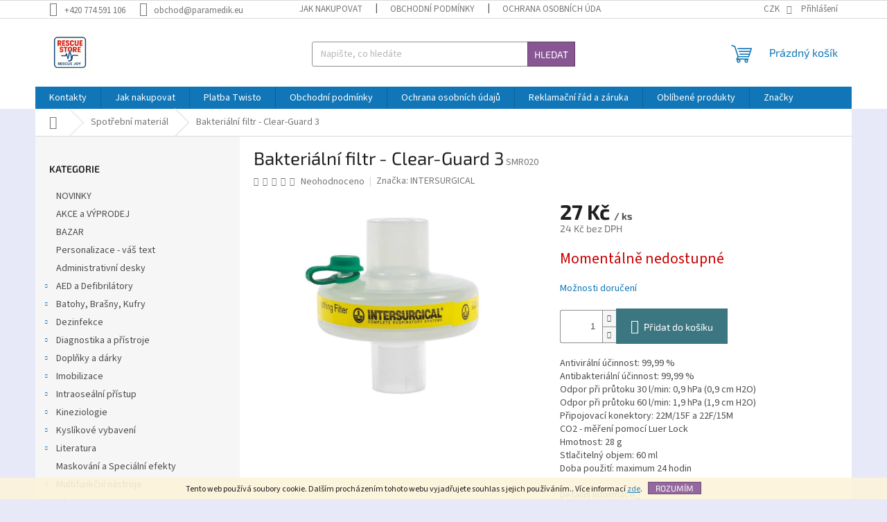

--- FILE ---
content_type: text/html; charset=utf-8
request_url: https://www.rescue-store.cz/spotrebni-material/bakterialni-filtr-clear-guard-3/
body_size: 29564
content:
<!doctype html><html lang="cs" dir="ltr" class="header-background-light external-fonts-loaded"><head><meta charset="utf-8" /><meta name="viewport" content="width=device-width,initial-scale=1" /><title>Bakteriální filtr - Clear-Guard 3 - SHOParamedik</title><link rel="preconnect" href="https://cdn.myshoptet.com" /><link rel="dns-prefetch" href="https://cdn.myshoptet.com" /><link rel="preload" href="https://cdn.myshoptet.com/prj/dist/master/cms/libs/jquery/jquery-1.11.3.min.js" as="script" /><link href="https://cdn.myshoptet.com/prj/dist/master/cms/templates/frontend_templates/shared/css/font-face/source-sans-3.css" rel="stylesheet"><link href="https://cdn.myshoptet.com/prj/dist/master/cms/templates/frontend_templates/shared/css/font-face/exo-2.css" rel="stylesheet"><link href="https://cdn.myshoptet.com/prj/dist/master/shop/dist/font-shoptet-11.css.98dac764b411554385c4.css" rel="stylesheet"><script>
dataLayer = [];
dataLayer.push({'shoptet' : {
    "pageType": "productDetail",
    "currency": "CZK",
    "currencyInfo": {
        "decimalSeparator": ",",
        "exchangeRate": 1,
        "priceDecimalPlaces": 0,
        "symbol": "K\u010d",
        "symbolLeft": 0,
        "thousandSeparator": " "
    },
    "language": "cs",
    "projectId": 263622,
    "product": {
        "id": 16896,
        "guid": "5a0f8314-0ab0-11e9-a8f6-002590dad85e",
        "hasVariants": false,
        "codes": [
            {
                "code": "SMR020"
            }
        ],
        "code": "SMR020",
        "name": "Bakteri\u00e1ln\u00ed filtr - Clear-Guard 3",
        "appendix": "",
        "weight": 0,
        "manufacturer": "INTERSURGICAL",
        "manufacturerGuid": "1EF5332E6FFF6138B729DA0BA3DED3EE",
        "currentCategory": "Spot\u0159ebn\u00ed materi\u00e1l",
        "currentCategoryGuid": "a1f61543-6ccd-11e9-beb1-002590dad85e",
        "defaultCategory": "Spot\u0159ebn\u00ed materi\u00e1l",
        "defaultCategoryGuid": "a1f61543-6ccd-11e9-beb1-002590dad85e",
        "currency": "CZK",
        "priceWithVat": 27
    },
    "stocks": [
        {
            "id": 1,
            "title": "Prodejna Praha 3",
            "isDeliveryPoint": 1,
            "visibleOnEshop": 1
        },
        {
            "id": "ext",
            "title": "Sklad",
            "isDeliveryPoint": 0,
            "visibleOnEshop": 1
        }
    ],
    "cartInfo": {
        "id": null,
        "freeShipping": false,
        "leftToFreeGift": {
            "formattedPrice": "0 K\u010d",
            "priceLeft": 0
        },
        "freeGift": false,
        "leftToFreeShipping": {
            "priceLeft": null,
            "dependOnRegion": null,
            "formattedPrice": null
        },
        "discountCoupon": [],
        "getNoBillingShippingPrice": {
            "withoutVat": 0,
            "vat": 0,
            "withVat": 0
        },
        "cartItems": [],
        "taxMode": "ORDINARY"
    },
    "cart": [],
    "customer": {
        "priceRatio": 1,
        "priceListId": 1,
        "groupId": null,
        "registered": false,
        "mainAccount": false
    }
}});
</script>
<meta property="og:type" content="website"><meta property="og:site_name" content="rescue-store.cz"><meta property="og:url" content="https://www.rescue-store.cz/spotrebni-material/bakterialni-filtr-clear-guard-3/"><meta property="og:title" content="Bakteriální filtr - Clear-Guard 3 - SHOParamedik"><meta name="author" content="SHOParamedik"><meta name="web_author" content="Shoptet.cz"><meta name="dcterms.rightsHolder" content="www.rescue-store.cz"><meta name="robots" content="index,follow"><meta property="og:image" content="https://cdn.myshoptet.com/usr/www.rescue-store.cz/user/shop/big/16896_bakterialni-filtr-clear-guard-3.jpg?6685588c"><meta property="og:description" content="Bakteriální filtr - Clear-Guard 3. Antivirální účinnost: 99,99 % Antibakteriální účinnost: 99,99 % Odpor při průtoku 30 l/min: 0,9 hPa (0,9 cm H2O) Odpor při průtoku 60 l/min: 1,9 hPa (1,9 cm H2O) Připojovací konektory: 22M/15F a 22F/15M CO2 - měření pomocí Luer Lock Hmotnost: 28 g Stlačitelný objem: 60 ml Doba…"><meta name="description" content="Bakteriální filtr - Clear-Guard 3. Antivirální účinnost: 99,99 % Antibakteriální účinnost: 99,99 % Odpor při průtoku 30 l/min: 0,9 hPa (0,9 cm H2O) Odpor při průtoku 60 l/min: 1,9 hPa (1,9 cm H2O) Připojovací konektory: 22M/15F a 22F/15M CO2 - měření pomocí Luer Lock Hmotnost: 28 g Stlačitelný objem: 60 ml Doba…"><meta name="google-site-verification" content="130419139"><meta property="product:price:amount" content="27"><meta property="product:price:currency" content="CZK"><style>:root {--color-primary: #1076b7;--color-primary-h: 203;--color-primary-s: 84%;--color-primary-l: 39%;--color-primary-hover: #0f5885;--color-primary-hover-h: 203;--color-primary-hover-s: 80%;--color-primary-hover-l: 29%;--color-secondary: #3c7781;--color-secondary-h: 189;--color-secondary-s: 37%;--color-secondary-l: 37%;--color-secondary-hover: #2f5c65;--color-secondary-hover-h: 190;--color-secondary-hover-s: 36%;--color-secondary-hover-l: 29%;--color-tertiary: #885793;--color-tertiary-h: 289;--color-tertiary-s: 26%;--color-tertiary-l: 46%;--color-tertiary-hover: #5f3d66;--color-tertiary-hover-h: 290;--color-tertiary-hover-s: 25%;--color-tertiary-hover-l: 32%;--color-header-background: #ffffff;--template-font: "Source Sans 3";--template-headings-font: "Exo 2";--header-background-url: url("[data-uri]");--cookies-notice-background: #1A1937;--cookies-notice-color: #F8FAFB;--cookies-notice-button-hover: #f5f5f5;--cookies-notice-link-hover: #27263f;--templates-update-management-preview-mode-content: "Náhled aktualizací šablony je aktivní pro váš prohlížeč."}</style>
    
    <link href="https://cdn.myshoptet.com/prj/dist/master/shop/dist/main-11.less.44a7b5e021deb2a695a9.css" rel="stylesheet" />
                <link href="https://cdn.myshoptet.com/prj/dist/master/shop/dist/mobile-header-v1-11.less.3ec64938f4263d8ed62e.css" rel="stylesheet" />
    
    <script>var shoptet = shoptet || {};</script>
    <script src="https://cdn.myshoptet.com/prj/dist/master/shop/dist/main-3g-header.js.b3b3f48cd33902743054.js"></script>
<!-- User include --><!-- api 422(76) html code header -->
<link rel="stylesheet" href="https://cdn.myshoptet.com/usr/api2.dklab.cz/user/documents/_doplnky/odpocet/263622/1310/263622_1310.css" type="text/css" /><style>
        :root {            
            --dklab-countdown-category-text-color: #FFFFFF;
            --dklab-countdown-detail-text-color: #FFFFFF;
            --dklab-countdown-background-lower-color: #666666;
            --dklab-countdown-background-upper-color: #EE0000;
            --dklab-countdown-background-lower-color-detail: #666666;
            --dklab-countdown-background-upper-color-detail: #EE0000;
            --dklab-countdown-carousel-text-color: #1200FF;            
            --dklab-countdown-radius: 0px;
            --dklab-countdown-carousel-background-color: #FF0000;
        }
        </style>
<!-- api 428(82) html code header -->
<link rel="stylesheet" href="https://cdn.myshoptet.com/usr/api2.dklab.cz/user/documents/_doplnky/oblibene/263622/15/263622_15.css" type="text/css" /><style>
        :root {
            --dklab-favourites-flag-color: #E91B7D;
            --dklab-favourites-flag-text-color: #FFFFFF;
            --dklab-favourites-add-text-color: #0F00B6;            
            --dklab-favourites-remove-text-color: #E91B7D;            
            --dklab-favourites-add-text-detail-color: #0F00B6;            
            --dklab-favourites-remove-text-detail-color: #E91B7D;            
            --dklab-favourites-header-icon-color: #0F00B6;            
            --dklab-favourites-counter-color: #0F00B6;            
        } </style>
<!-- api 446(100) html code header -->
<link rel="stylesheet" href="https://cdn.myshoptet.com/usr/api2.dklab.cz/user/documents/_doplnky/poznamka/263622/321/263622_321.css" type="text/css" /><style> :root { 
            --dklab-poznamka-color-main: #000000;  
            --dklab-poznamka-color-empty: #A9A9A9;             
            --dklab-poznamka-color-tooltip-background: #000000;             
            --dklab-poznamka-color-tooltip-text: #FFFFFF;             
            --dklab-poznamka-color-cart-message: #000000;             
            --dklab-poznamka-color-cart-message-background: #F7AB31;             
        }
        </style>
<!-- api 491(143) html code header -->
<link rel="stylesheet" href="https://cdn.myshoptet.com/usr/api2.dklab.cz/user/documents/_doplnky/doprava/263622/12/263622_12.css" type="text/css" /><style>
        :root {
            --dklab-background-color: #000000;
            --dklab-foreground-color: #FFFFFF;
            --dklab-transport-background-color: #FFFFFF;
            --dklab-transport-foreground-color: #FF0000;
            --dklab-gift-background-color: #000000;
            --dklab-gift-foreground-color: #FFFFFF;
        }</style>
<!-- api 784(424) html code header -->
<script src="https://client.mcore.sk/shoptet/widget/11203623e1d1c7e1a5c7d61c7cb12d6d9771d847?t=1661762632"></script>
<!-- api 1004(637) html code header -->
<script>
      window.mehub = window.mehub || {};
      window.mehub.bonus = {
        businessId: '731072e8-32d1-4b29-897a-f29774d3f047',
        addonId: '09f4bc24-4781-47da-97a7-2f3b9c42b35c'
      }
    </script>
    
<!-- service 428(82) html code header -->
<style>
@font-face {
    font-family: 'oblibene';
    src:  url('https://cdn.myshoptet.com/usr/api2.dklab.cz/user/documents/_doplnky/oblibene/font/oblibene.eot?v1');
    src:  url('https://cdn.myshoptet.com/usr/api2.dklab.cz/user/documents/_doplnky/oblibene/font/oblibene.eot?v1#iefix') format('embedded-opentype'),
    url('https://cdn.myshoptet.com/usr/api2.dklab.cz/user/documents/_doplnky/oblibene/font/oblibene.ttf?v1') format('truetype'),
    url('https://cdn.myshoptet.com/usr/api2.dklab.cz/user/documents/_doplnky/oblibene/font/oblibene.woff?v1') format('woff'),
    url('https://cdn.myshoptet.com/usr/api2.dklab.cz/user/documents/_doplnky/oblibene/font/oblibene.svg?v1') format('svg');
    font-weight: normal;
    font-style: normal;
}
</style>
<script>
var dklabFavIndividual;
</script>
<!-- service 446(100) html code header -->
<style>
@font-face {
    font-family: 'poznamka';
    src:  url('https://cdn.myshoptet.com/usr/api2.dklab.cz/user/documents/_doplnky/poznamka/font/note.eot?v1');
    src:  url('https://cdn.myshoptet.com/usr/api2.dklab.cz/user/documents/_doplnky/poznamka/font/note.eot?v1#iefix') format('embedded-opentype'),
    url('https://cdn.myshoptet.com/usr/api2.dklab.cz/user/documents/_doplnky/poznamka/font/note.ttf?v1') format('truetype'),
    url('https://cdn.myshoptet.com/usr/api2.dklab.cz/user/documents/_doplnky/poznamka/font/note.woff?v1') format('woff'),
    url('https://cdn.myshoptet.com/usr/api2.dklab.cz/user/documents/_doplnky/poznamka/font/note.svg?v1') format('svg');
    font-weight: normal;
    font-style: normal;
}
</style>
<!-- service 784(424) html code header -->
<link href="https://mcore.myshoptet.com/user/documents/upload/addon03/infoWidget.min.css?v=1.0.5" rel="stylesheet">
<!-- service 1004(637) html code header -->
<script src="https://mehub-framework.web.app/main.bundle.js?v=1"></script>
<!-- project html code header -->
<script>
var ophWidgetLang = {
    "cs": {
        text_preopen: 'Výdejnu zboží otevírame {_v} {time}',
        text_open: 'Výdejna zboží je otevřena',
        text_preclose: 'Výdejnu zboží zavírame {_v} {time}',
        text_close: 'Výdejna zboží je zavřená',
        text_title_table: 'Výdej objednávek:'
    }
};
</script>
<!-- Tanganica pixel --><script>(function(w,d,s,l,i){w[l]=w[l]||[];w[l].push({'gtm.start': new Date().getTime(),event:'gtm.js'});var f=d.getElementsByTagName(s)[0], j=d.createElement(s),dl=l!='dataLayer'?'&l='+l:'';j.async=true;j.src='https://www.googletagmanager.com/gtm.js?id='+i+dl;f.parentNode.insertBefore(j,f);})(window,document,'script','dataLayer','GTM-TRS5RSN');</script><!-- End Tanganica pixel -->
<!-- /User include --><link rel="shortcut icon" href="/favicon.ico" type="image/x-icon" /><link rel="canonical" href="https://www.rescue-store.cz/spotrebni-material/bakterialni-filtr-clear-guard-3/" /><style>/* custom background */@media (min-width: 992px) {body {background-color: #e7e9f9 ;background-position: top center;background-repeat: no-repeat;background-attachment: scroll;}}</style>    <!-- Global site tag (gtag.js) - Google Analytics -->
    <script async src="https://www.googletagmanager.com/gtag/js?id=G-DRX20WZY48"></script>
    <script>
        
        window.dataLayer = window.dataLayer || [];
        function gtag(){dataLayer.push(arguments);}
        

        
        gtag('js', new Date());

        
                gtag('config', 'G-DRX20WZY48', {"groups":"GA4","send_page_view":false,"content_group":"productDetail","currency":"CZK","page_language":"cs"});
        
        
        
        
        
        
                    gtag('event', 'page_view', {"send_to":"GA4","page_language":"cs","content_group":"productDetail","currency":"CZK"});
        
                gtag('set', 'currency', 'CZK');

        gtag('event', 'view_item', {
            "send_to": "UA",
            "items": [
                {
                    "id": "SMR020",
                    "name": "Bakteri\u00e1ln\u00ed filtr - Clear-Guard 3",
                    "category": "Spot\u0159ebn\u00ed materi\u00e1l",
                                        "brand": "INTERSURGICAL",
                                                            "price": 24
                }
            ]
        });
        
        
        
        
        
                    gtag('event', 'view_item', {"send_to":"GA4","page_language":"cs","content_group":"productDetail","value":24,"currency":"CZK","items":[{"item_id":"SMR020","item_name":"Bakteri\u00e1ln\u00ed filtr - Clear-Guard 3","item_brand":"INTERSURGICAL","item_category":"Spot\u0159ebn\u00ed materi\u00e1l","price":24,"quantity":1,"index":0}]});
        
        
        
        
        
        
        
        document.addEventListener('DOMContentLoaded', function() {
            if (typeof shoptet.tracking !== 'undefined') {
                for (var id in shoptet.tracking.bannersList) {
                    gtag('event', 'view_promotion', {
                        "send_to": "UA",
                        "promotions": [
                            {
                                "id": shoptet.tracking.bannersList[id].id,
                                "name": shoptet.tracking.bannersList[id].name,
                                "position": shoptet.tracking.bannersList[id].position
                            }
                        ]
                    });
                }
            }

            shoptet.consent.onAccept(function(agreements) {
                if (agreements.length !== 0) {
                    console.debug('gtag consent accept');
                    var gtagConsentPayload =  {
                        'ad_storage': agreements.includes(shoptet.config.cookiesConsentOptPersonalisation)
                            ? 'granted' : 'denied',
                        'analytics_storage': agreements.includes(shoptet.config.cookiesConsentOptAnalytics)
                            ? 'granted' : 'denied',
                                                                                                'ad_user_data': agreements.includes(shoptet.config.cookiesConsentOptPersonalisation)
                            ? 'granted' : 'denied',
                        'ad_personalization': agreements.includes(shoptet.config.cookiesConsentOptPersonalisation)
                            ? 'granted' : 'denied',
                        };
                    console.debug('update consent data', gtagConsentPayload);
                    gtag('consent', 'update', gtagConsentPayload);
                    dataLayer.push(
                        { 'event': 'update_consent' }
                    );
                }
            });
        });
    </script>
</head><body class="desktop id-2226 in-spotrebni-material template-11 type-product type-detail multiple-columns-body columns-mobile-2 columns-3 ums_a11y_category_page--on ums_discussion_rating_forms--off ums_a11y_pagination--on ums_flags_display_unification--off mobile-header-version-1"><noscript>
    <style>
        #header {
            padding-top: 0;
            position: relative !important;
            top: 0;
        }
        .header-navigation {
            position: relative !important;
        }
        .overall-wrapper {
            margin: 0 !important;
        }
        body:not(.ready) {
            visibility: visible !important;
        }
    </style>
    <div class="no-javascript">
        <div class="no-javascript__title">Musíte změnit nastavení vašeho prohlížeče</div>
        <div class="no-javascript__text">Podívejte se na: <a href="https://www.google.com/support/bin/answer.py?answer=23852">Jak povolit JavaScript ve vašem prohlížeči</a>.</div>
        <div class="no-javascript__text">Pokud používáte software na blokování reklam, může být nutné povolit JavaScript z této stránky.</div>
        <div class="no-javascript__text">Děkujeme.</div>
    </div>
</noscript>

        <div id="fb-root"></div>
        <script>
            window.fbAsyncInit = function() {
                FB.init({
//                    appId            : 'your-app-id',
                    autoLogAppEvents : true,
                    xfbml            : true,
                    version          : 'v19.0'
                });
            };
        </script>
        <script async defer crossorigin="anonymous" src="https://connect.facebook.net/cs_CZ/sdk.js"></script>    <div class="cookie-ag-wrap">
        <div class="site-msg cookies" data-testid="cookiePopup" data-nosnippet>
            <form action="">
                Tento web používá soubory cookie. Dalším procházením tohoto webu vyjadřujete souhlas s jejich používáním.. Více informací <a href="https://263622.myshoptet.com/podminky-ochrany-osobnich-udaju/" target="\">zde</a>.
                <button type="submit" class="btn btn-xs btn-default CookiesOK" data-cookie-notice-ttl="7" data-testid="buttonCookieSubmit">Rozumím</button>
            </form>
        </div>
            </div>
<a href="#content" class="skip-link sr-only">Přejít na obsah</a><div class="overall-wrapper"><div class="user-action"><div class="container"><div class="user-action-in"><div class="user-action-login popup-widget login-widget"><div class="popup-widget-inner"><h2>Přihlášení k vašemu účtu</h2><div id="customerLogin"><form action="/action/Customer/Login/" method="post" id="formLoginIncluded" class="csrf-enabled" data-testid="formLogin"><input type="hidden" name="referer" value="" /><div class="form-group"><div class="input-wrapper email js-validated-element-wrapper no-label"><input type="email" name="email" class="form-control" placeholder="E-mailová adresa (např. jan@novak.cz)" data-testid="inputEmail" autocomplete="email" required /></div></div><div class="form-group"><div class="input-wrapper password js-validated-element-wrapper no-label"><input type="password" name="password" class="form-control" placeholder="Heslo" data-testid="inputPassword" autocomplete="current-password" required /><span class="no-display">Nemůžete vyplnit toto pole</span><input type="text" name="surname" value="" class="no-display" /></div></div><div class="form-group"><div class="login-wrapper"><button type="submit" class="btn btn-secondary btn-text btn-login" data-testid="buttonSubmit">Přihlásit se</button><div class="password-helper"><a href="/registrace/" data-testid="signup" rel="nofollow">Nová registrace</a><a href="/klient/zapomenute-heslo/" rel="nofollow">Zapomenuté heslo</a></div></div></div><div class="social-login-buttons"><div class="social-login-buttons-divider"><span>nebo</span></div><div class="form-group"><a href="/action/Social/login/?provider=Facebook" class="login-btn facebook" rel="nofollow"><span class="login-facebook-icon"></span><strong>Přihlásit se přes Facebook</strong></a></div><div class="form-group"><a href="/action/Social/login/?provider=Seznam" class="login-btn seznam" rel="nofollow"><span class="login-seznam-icon"></span><strong>Přihlásit se přes Seznam</strong></a></div></div></form>
</div></div></div>
    <div id="cart-widget" class="user-action-cart popup-widget cart-widget loader-wrapper" data-testid="popupCartWidget" role="dialog" aria-hidden="true"><div class="popup-widget-inner cart-widget-inner place-cart-here"><div class="loader-overlay"><div class="loader"></div></div></div><div class="cart-widget-button"><a href="/kosik/" class="btn btn-conversion" id="continue-order-button" rel="nofollow" data-testid="buttonNextStep">Pokračovat do košíku</a></div></div></div>
</div></div><div class="top-navigation-bar" data-testid="topNavigationBar">

    <div class="container">

        <div class="top-navigation-contacts">
            <strong>Zákaznická podpora:</strong><a href="tel:+420774591106" class="project-phone" aria-label="Zavolat na +420774591106" data-testid="contactboxPhone"><span>+420 774 591 106</span></a><a href="mailto:obchod@paramedik.eu" class="project-email" data-testid="contactboxEmail"><span>obchod@paramedik.eu</span></a>        </div>

                            <div class="top-navigation-menu">
                <div class="top-navigation-menu-trigger"></div>
                <ul class="top-navigation-bar-menu">
                                            <li class="top-navigation-menu-item-27">
                            <a href="/jak-nakupovat/">Jak nakupovat</a>
                        </li>
                                            <li class="top-navigation-menu-item-39">
                            <a href="/obchodni-podminky/">Obchodní podmínky</a>
                        </li>
                                            <li class="top-navigation-menu-item-691">
                            <a href="/podminky-ochrany-osobnich-udaju/">Ochrana osobních údajů </a>
                        </li>
                                            <li class="top-navigation-menu-item-3743">
                            <a href="/twisto/">Platba Twisto</a>
                        </li>
                                    </ul>
                <ul class="top-navigation-bar-menu-helper"></ul>
            </div>
        
        <div class="top-navigation-tools top-navigation-tools--language">
            <div class="responsive-tools">
                <a href="#" class="toggle-window" data-target="search" aria-label="Hledat" data-testid="linkSearchIcon"></a>
                                                            <a href="#" class="toggle-window" data-target="login"></a>
                                                    <a href="#" class="toggle-window" data-target="navigation" aria-label="Menu" data-testid="hamburgerMenu"></a>
            </div>
                <div class="dropdown">
        <span>Ceny v:</span>
        <button id="topNavigationDropdown" type="button" data-toggle="dropdown" aria-haspopup="true" aria-expanded="false">
            CZK
            <span class="caret"></span>
        </button>
        <ul class="dropdown-menu" aria-labelledby="topNavigationDropdown"><li><a href="/action/Currency/changeCurrency/?currencyCode=CZK" rel="nofollow">CZK</a></li><li><a href="/action/Currency/changeCurrency/?currencyCode=EUR" rel="nofollow">EUR</a></li><li><a href="/action/Currency/changeCurrency/?currencyCode=HUF" rel="nofollow">HUF</a></li><li><a href="/action/Currency/changeCurrency/?currencyCode=PLN" rel="nofollow">PLN</a></li></ul>
    </div>
            <a href="/login/?backTo=%2Fspotrebni-material%2Fbakterialni-filtr-clear-guard-3%2F" class="top-nav-button top-nav-button-login primary login toggle-window" data-target="login" data-testid="signin" rel="nofollow"><span>Přihlášení</span></a>        </div>

    </div>

</div>
<header id="header"><div class="container navigation-wrapper">
    <div class="header-top">
        <div class="site-name-wrapper">
            <div class="site-name"><a href="/" data-testid="linkWebsiteLogo"><img src="https://cdn.myshoptet.com/usr/www.rescue-store.cz/user/logos/logo_male_shop_400x400.png" alt="SHOParamedik" fetchpriority="low" /></a></div>        </div>
        <div class="search" itemscope itemtype="https://schema.org/WebSite">
            <meta itemprop="headline" content="Spotřební materiál"/><meta itemprop="url" content="https://www.rescue-store.cz"/><meta itemprop="text" content="Bakteriální filtr - Clear-Guard 3. Antivirální účinnost: 99,99 % Antibakteriální účinnost: 99,99 % Odpor při průtoku 30 l/min: 0,9 hPa (0,9 cm H2O) Odpor při průtoku 60 l/min: 1,9 hPa (1,9 cm H2O) Připojovací konektory: 22M/15F a 22F/15M CO2 - měření pomocí Luer Lock Hmotnost: 28 g Stlačitelný objem: 60 ml Doba..."/>            <form action="/action/ProductSearch/prepareString/" method="post"
    id="formSearchForm" class="search-form compact-form js-search-main"
    itemprop="potentialAction" itemscope itemtype="https://schema.org/SearchAction" data-testid="searchForm">
    <fieldset>
        <meta itemprop="target"
            content="https://www.rescue-store.cz/vyhledavani/?string={string}"/>
        <input type="hidden" name="language" value="cs"/>
        
            
<input
    type="search"
    name="string"
        class="query-input form-control search-input js-search-input"
    placeholder="Napište, co hledáte"
    autocomplete="off"
    required
    itemprop="query-input"
    aria-label="Hledat"
    data-testid="searchInput"
>
            <button type="submit" class="btn btn-default" data-testid="searchBtn">Hledat</button>
        
    </fieldset>
</form>
        </div>
        <div class="navigation-buttons">
                
    <a href="/kosik/" class="btn btn-icon toggle-window cart-count" data-target="cart" data-hover="true" data-redirect="true" data-testid="headerCart" rel="nofollow" aria-haspopup="dialog" aria-expanded="false" aria-controls="cart-widget">
        
                <span class="sr-only">Nákupní košík</span>
        
            <span class="cart-price visible-lg-inline-block" data-testid="headerCartPrice">
                                    Prázdný košík                            </span>
        
    
            </a>
        </div>
    </div>
    <nav id="navigation" aria-label="Hlavní menu" data-collapsible="true"><div class="navigation-in menu"><ul class="menu-level-1" role="menubar" data-testid="headerMenuItems"><li class="menu-item-29" role="none"><a href="/kontakty/" data-testid="headerMenuItem" role="menuitem" aria-expanded="false"><b>Kontakty</b></a></li>
<li class="menu-item-27" role="none"><a href="/jak-nakupovat/" data-testid="headerMenuItem" role="menuitem" aria-expanded="false"><b>Jak nakupovat</b></a></li>
<li class="menu-item-3743" role="none"><a href="/twisto/" data-testid="headerMenuItem" role="menuitem" aria-expanded="false"><b>Platba Twisto</b></a></li>
<li class="menu-item-39" role="none"><a href="/obchodni-podminky/" data-testid="headerMenuItem" role="menuitem" aria-expanded="false"><b>Obchodní podmínky</b></a></li>
<li class="menu-item-691" role="none"><a href="/podminky-ochrany-osobnich-udaju/" data-testid="headerMenuItem" role="menuitem" aria-expanded="false"><b>Ochrana osobních údajů </b></a></li>
<li class="menu-item-2166" role="none"><a href="/reklamacni-rad-a-zaruka/" data-testid="headerMenuItem" role="menuitem" aria-expanded="false"><b>Reklamační řád a záruka</b></a></li>
<li class="menu-item-3678" role="none"><a href="/oblibene/" data-testid="headerMenuItem" role="menuitem" aria-expanded="false"><b>Oblíbené produkty</b></a></li>
<li class="appended-category menu-item-3027" role="none"><a href="/novinky/"><b>NOVINKY</b></a></li><li class="appended-category menu-item-3737" role="none"><a href="/vyprodej/"><b>AKCE a VÝPRODEJ</b></a></li><li class="appended-category menu-item-3916" role="none"><a href="/bazar/"><b>BAZAR</b></a></li><li class="appended-category menu-item-3817" role="none"><a href="/personalizace-vas-text/"><b>Personalizace - váš text</b></a></li><li class="appended-category menu-item-2406" role="none"><a href="/administrativni-desky/"><b>Administrativní desky</b></a></li><li class="appended-category menu-item-2472 ext" role="none"><a href="/aed-a-defibrilatory/"><b>AED a Defibrilátory</b><span class="submenu-arrow" role="menuitem"></span></a><ul class="menu-level-2 menu-level-2-appended" role="menu"><li class="menu-item-3036" role="none"><a href="/corpuls/" data-testid="headerMenuItem" role="menuitem"><span>Corpuls®</span></a></li><li class="menu-item-2547" role="none"><a href="/philips/" data-testid="headerMenuItem" role="menuitem"><span>Philips</span></a></li><li class="menu-item-3090" role="none"><a href="/zoll/" data-testid="headerMenuItem" role="menuitem"><span>ZOLL</span></a></li><li class="menu-item-3096" role="none"><a href="/ostatni-10/" data-testid="headerMenuItem" role="menuitem"><span>Ostatní</span></a></li><li class="menu-item-2784" role="none"><a href="/prislusenstvi-7/" data-testid="headerMenuItem" role="menuitem"><span>Příslušenství</span></a></li></ul></li><li class="appended-category menu-item-3066 ext" role="none"><a href="/zdravotnicke-batohy--brasny--kufry/"><b>Batohy, Brašny, Kufry</b><span class="submenu-arrow" role="menuitem"></span></a><ul class="menu-level-2 menu-level-2-appended" role="menu"><li class="menu-item-2241" role="none"><a href="/ampularia-2/" data-testid="headerMenuItem" role="menuitem"><span>Ampularia</span></a></li><li class="menu-item-2247" role="none"><a href="/zdravotnicke-batohy/" data-testid="headerMenuItem" role="menuitem"><span>Zdravotnické batohy</span></a></li><li class="menu-item-2253" role="none"><a href="/zdravotnicke-brasny/" data-testid="headerMenuItem" role="menuitem"><span>Zdravotnické brašny</span></a></li><li class="menu-item-3720" role="none"><a href="/kapsy-do-batohu-a-brasen/" data-testid="headerMenuItem" role="menuitem"><span>Kapsy do batohů a brašen</span></a></li></ul></li><li class="appended-category menu-item-2232 ext" role="none"><a href="/dezinfekce/"><b>Dezinfekce</b><span class="submenu-arrow" role="menuitem"></span></a><ul class="menu-level-2 menu-level-2-appended" role="menu"><li class="menu-item-3237" role="none"><a href="/bode/" data-testid="headerMenuItem" role="menuitem"><span>Bode®</span></a></li><li class="menu-item-2913" role="none"><a href="/ostatni-5/" data-testid="headerMenuItem" role="menuitem"><span>Ostatní</span></a></li></ul></li><li class="appended-category menu-item-2319 ext" role="none"><a href="/diagnostika-a-pristroje/"><b>Diagnostika a přístroje</b><span class="submenu-arrow" role="menuitem"></span></a><ul class="menu-level-2 menu-level-2-appended" role="menu"><li class="menu-item-2178" role="none"><a href="/fonendoskopy/" data-testid="headerMenuItem" role="menuitem"><span>Fonendoskopy</span></a></li><li class="menu-item-2415" role="none"><a href="/svitilny-2/" data-testid="headerMenuItem" role="menuitem"><span>Diagnostické svítilny</span></a></li><li class="menu-item-2667" role="none"><a href="/ekg/" data-testid="headerMenuItem" role="menuitem"><span>EKG</span></a></li><li class="menu-item-2220" role="none"><a href="/glukometry/" data-testid="headerMenuItem" role="menuitem"><span>Glukometry</span></a></li><li class="menu-item-2613" role="none"><a href="/kapnometry/" data-testid="headerMenuItem" role="menuitem"><span>Kapnometry</span></a></li><li class="menu-item-2949" role="none"><a href="/laktatometry/" data-testid="headerMenuItem" role="menuitem"><span>Laktátometry</span></a></li><li class="menu-item-3252" role="none"><a href="/neurologicka-kladivka/" data-testid="headerMenuItem" role="menuitem"><span>Neurologická kladívka</span></a></li><li class="menu-item-2481" role="none"><a href="/otoskopy/" data-testid="headerMenuItem" role="menuitem"><span>Otoskopy</span></a></li><li class="menu-item-3588" role="none"><a href="/pravitka--goniometry/" data-testid="headerMenuItem" role="menuitem"><span>Pravítka, Goniometry</span></a></li><li class="menu-item-2469" role="none"><a href="/oxymetry/" data-testid="headerMenuItem" role="menuitem"><span>Pulsní oxymetry</span></a></li><li class="menu-item-3465" role="none"><a href="/rychle-testy/" data-testid="headerMenuItem" role="menuitem"><span>Rychlé testy</span></a></li><li class="menu-item-2355" role="none"><a href="/teplomery-2/" data-testid="headerMenuItem" role="menuitem"><span>Teploměry</span></a></li><li class="menu-item-2211" role="none"><a href="/tonometry/" data-testid="headerMenuItem" role="menuitem"><span>Tonometry</span></a></li><li class="menu-item-2916" role="none"><a href="/prislusenstvi-8/" data-testid="headerMenuItem" role="menuitem"><span>Příslušenství</span></a></li></ul></li><li class="appended-category menu-item-2526 ext" role="none"><a href="/darky-a-doplnky/"><b>Doplňky a dárky</b><span class="submenu-arrow" role="menuitem"></span></a><ul class="menu-level-2 menu-level-2-appended" role="menu"><li class="menu-item-3835" role="none"><a href="/broze-a-sperky/" data-testid="headerMenuItem" role="menuitem"><span>Brože a šperky</span></a></li><li class="menu-item-3045" role="none"><a href="/darkove-poukazy/" data-testid="headerMenuItem" role="menuitem"><span>Dárkové poukazy</span></a></li><li class="menu-item-3799" role="none"><a href="/mince/" data-testid="headerMenuItem" role="menuitem"><span>Mince</span></a></li><li class="menu-item-2817" role="none"><a href="/dekorace/" data-testid="headerMenuItem" role="menuitem"><span>Dekorace</span></a></li><li class="menu-item-2775" role="none"><a href="/dokladovky/" data-testid="headerMenuItem" role="menuitem"><span>Dokladovky</span></a></li><li class="menu-item-2592" role="none"><a href="/doplnky/" data-testid="headerMenuItem" role="menuitem"><span>Doplňky</span></a></li><li class="menu-item-2706" role="none"><a href="/chemicka-svetla/" data-testid="headerMenuItem" role="menuitem"><span>Chemická světla</span></a></li><li class="menu-item-3222" role="none"><a href="/id-karty--visacky/" data-testid="headerMenuItem" role="menuitem"><span>ID karty, Visačky</span></a></li><li class="menu-item-2721" role="none"><a href="/klicenky/" data-testid="headerMenuItem" role="menuitem"><span>Klíčenky</span></a></li><li class="menu-item-3904" role="none"><a href="/maskovaci-barvy/" data-testid="headerMenuItem" role="menuitem"><span>Maskovací barvy</span></a></li><li class="menu-item-2724" role="none"><a href="/magnety/" data-testid="headerMenuItem" role="menuitem"><span>Magnety</span></a></li><li class="menu-item-3666" role="none"><a href="/opasky-2/" data-testid="headerMenuItem" role="menuitem"><span>Opasky</span></a></li><li class="menu-item-3225" role="none"><a href="/oznaceni-osob/" data-testid="headerMenuItem" role="menuitem"><span>Označení osob</span></a></li><li class="menu-item-2649" role="none"><a href="/oznaceni-vozidel/" data-testid="headerMenuItem" role="menuitem"><span>Označení vozidel</span></a></li><li class="menu-item-2925" role="none"><a href="/penezenky/" data-testid="headerMenuItem" role="menuitem"><span>Peněženky</span></a></li><li class="menu-item-2685" role="none"><a href="/privesky-na-klice/" data-testid="headerMenuItem" role="menuitem"><span>Přívěsky na klíče</span></a></li><li class="menu-item-2745" role="none"><a href="/psaci-potreby/" data-testid="headerMenuItem" role="menuitem"><span>Psací potřeby</span></a></li><li class="menu-item-2460" role="none"><a href="/samolepky/" data-testid="headerMenuItem" role="menuitem"><span>Samolepky</span></a></li><li class="menu-item-3234" role="none"><a href="/tasky--aktovky/" data-testid="headerMenuItem" role="menuitem"><span>Tašky, Aktovky</span></a></li></ul></li><li class="appended-category menu-item-3060 ext" role="none"><a href="/imobilizace/"><b>Imobilizace</b><span class="submenu-arrow" role="menuitem"></span></a><ul class="menu-level-2 menu-level-2-appended" role="menu"><li class="menu-item-2298" role="none"><a href="/imobilizace-hlavy-a-krku/" data-testid="headerMenuItem" role="menuitem"><span>Imobilizace hlavy a krku</span></a></li><li class="menu-item-2286" role="none"><a href="/imobilizace-patere/" data-testid="headerMenuItem" role="menuitem"><span>Imobilizace páteře</span></a></li><li class="menu-item-2295" role="none"><a href="/imobilizace-koncetin/" data-testid="headerMenuItem" role="menuitem"><span>Imobilizace končetin</span></a></li><li class="menu-item-2538" role="none"><a href="/imobilizace-panve/" data-testid="headerMenuItem" role="menuitem"><span>Imobilizace pánve</span></a></li></ul></li><li class="appended-category menu-item-2550 ext" role="none"><a href="/intraosealni-pristup/"><b>Intraoseální přístup</b><span class="submenu-arrow" role="menuitem"></span></a><ul class="menu-level-2 menu-level-2-appended" role="menu"><li class="menu-item-3300" role="none"><a href="/b-i-g/" data-testid="headerMenuItem" role="menuitem"><span>B.I.G®</span></a></li><li class="menu-item-3303" role="none"><a href="/ez-io--/" data-testid="headerMenuItem" role="menuitem"><span>EZ-IO®</span></a></li></ul></li><li class="appended-category menu-item-2892 ext" role="none"><a href="/kineziologie/"><b>Kineziologie</b><span class="submenu-arrow" role="menuitem"></span></a><ul class="menu-level-2 menu-level-2-appended" role="menu"><li class="menu-item-3030" role="none"><a href="/chlazeni/" data-testid="headerMenuItem" role="menuitem"><span>Chlazení</span></a></li><li class="menu-item-3024" role="none"><a href="/tejpovaci-pasky/" data-testid="headerMenuItem" role="menuitem"><span>Tejpovací pásky</span></a></li><li class="menu-item-3312" role="none"><a href="/prislusenstvi-12/" data-testid="headerMenuItem" role="menuitem"><span>Příslušenství</span></a></li><li class="menu-item-3309" role="none"><a href="/ostatni-19/" data-testid="headerMenuItem" role="menuitem"><span>Ostatní</span></a></li></ul></li><li class="appended-category menu-item-2466 ext" role="none"><a href="/kyslikove-vybaveni/"><b>Kyslíkové vybavení</b><span class="submenu-arrow" role="menuitem"></span></a><ul class="menu-level-2 menu-level-2-appended" role="menu"><li class="menu-item-3315" role="none"><a href="/cpap/" data-testid="headerMenuItem" role="menuitem"><span>CPAP</span></a></li><li class="menu-item-3321" role="none"><a href="/kyslikove-masky/" data-testid="headerMenuItem" role="menuitem"><span>Kyslíkové masky</span></a></li><li class="menu-item-3324" role="none"><a href="/redukcni-ventily--prutokomery/" data-testid="headerMenuItem" role="menuitem"><span>Redukční ventily, Průtokoměry</span></a></li><li class="menu-item-3327" role="none"><a href="/tlakove-lahve/" data-testid="headerMenuItem" role="menuitem"><span>Tlakové lahve</span></a></li></ul></li><li class="appended-category menu-item-2682 ext" role="none"><a href="/literatura/"><b>Literatura</b><span class="submenu-arrow" role="menuitem"></span></a><ul class="menu-level-2 menu-level-2-appended" role="menu"><li class="menu-item-3339" role="none"><a href="/grada/" data-testid="headerMenuItem" role="menuitem"><span>Grada</span></a></li><li class="menu-item-3342" role="none"><a href="/triton/" data-testid="headerMenuItem" role="menuitem"><span>Triton</span></a></li></ul></li><li class="appended-category menu-item-3922" role="none"><a href="/maskovani-a-specialni-efekty/"><b>Maskování a Speciální efekty</b></a></li><li class="appended-category menu-item-2796 ext" role="none"><a href="/multifunkcni-nastroje/"><b>Multifunkční nástroje</b><span class="submenu-arrow" role="menuitem"></span></a><ul class="menu-level-2 menu-level-2-appended" role="menu"><li class="menu-item-3573" role="none"><a href="/resqme-2/" data-testid="headerMenuItem" role="menuitem"><span>ResQMe</span></a></li></ul></li><li class="appended-category menu-item-2322 ext" role="none"><a href="/nastroje/"><b>Nástroje</b><span class="submenu-arrow" role="menuitem"></span></a><ul class="menu-level-2 menu-level-2-appended" role="menu"><li class="menu-item-2589" role="none"><a href="/zachranarske-nuzky/" data-testid="headerMenuItem" role="menuitem"><span>Záchranářské nůžky</span></a></li><li class="menu-item-3048" role="none"><a href="/chirurgicke-sterilni/" data-testid="headerMenuItem" role="menuitem"><span>Chirurgické sterilní</span></a></li><li class="menu-item-3360" role="none"><a href="/jehelce/" data-testid="headerMenuItem" role="menuitem"><span>Jehelce</span></a></li><li class="menu-item-3363" role="none"><a href="/nuzky/" data-testid="headerMenuItem" role="menuitem"><span>Nůžky</span></a></li><li class="menu-item-3366" role="none"><a href="/peany--svorky/" data-testid="headerMenuItem" role="menuitem"><span>Peány, Svorky</span></a></li><li class="menu-item-3369" role="none"><a href="/pinzety/" data-testid="headerMenuItem" role="menuitem"><span>Pinzety</span></a></li><li class="menu-item-2412" role="none"><a href="/skalpely/" data-testid="headerMenuItem" role="menuitem"><span>Skalpely</span></a></li><li class="menu-item-2841" role="none"><a href="/ostatni-2/" data-testid="headerMenuItem" role="menuitem"><span>Ostatní</span></a></li><li class="menu-item-3372" role="none"><a href="/misky--kazety/" data-testid="headerMenuItem" role="menuitem"><span>Misky, Kazety</span></a></li></ul></li><li class="appended-category menu-item-2631" role="none"><a href="/nasivky/"><b>Nášivky</b></a></li><li class="appended-category menu-item-2361 ext" role="none"><a href="/obvazovy-material/"><b>Obvazový materiál</b><span class="submenu-arrow" role="menuitem"></span></a><ul class="menu-level-2 menu-level-2-appended" role="menu"><li class="menu-item-2364" role="none"><a href="/kryci-material/" data-testid="headerMenuItem" role="menuitem"><span>Krycí materiál</span></a></li><li class="menu-item-2487" role="none"><a href="/naplasti/" data-testid="headerMenuItem" role="menuitem"><span>Náplasti</span></a></li><li class="menu-item-2370" role="none"><a href="/obinadla-a-obvazy/" data-testid="headerMenuItem" role="menuitem"><span>Obinadla a obvazy</span></a></li><li class="menu-item-3384" role="none"><a href="/ostatni-22/" data-testid="headerMenuItem" role="menuitem"><span>Ostatní</span></a></li></ul></li><li class="appended-category menu-item-2442 ext" role="none"><a href="/odevy/"><b>Oděvy</b><span class="submenu-arrow" role="menuitem"></span></a><ul class="menu-level-2 menu-level-2-appended" role="menu"><li class="menu-item-3393" role="none"><a href="/cepice--ksiltovky/" data-testid="headerMenuItem" role="menuitem"><span>Čepice, Kšiltovky</span></a></li></ul></li><li class="appended-category menu-item-2499 ext" role="none"><a href="/odznaky/"><b>Odznaky</b><span class="submenu-arrow" role="menuitem"></span></a><ul class="menu-level-2 menu-level-2-appended" role="menu"><li class="menu-item-2754" role="none"><a href="/profesni/" data-testid="headerMenuItem" role="menuitem"><span>Profesní</span></a></li><li class="menu-item-3408" role="none"><a href="/ostatni-23/" data-testid="headerMenuItem" role="menuitem"><span>Ostatní</span></a></li></ul></li><li class="appended-category menu-item-2505 ext" role="none"><a href="/ochranne-pomucky/"><b>Ochranné pomůcky</b><span class="submenu-arrow" role="menuitem"></span></a><ul class="menu-level-2 menu-level-2-appended" role="menu"><li class="menu-item-2508" role="none"><a href="/bryle/" data-testid="headerMenuItem" role="menuitem"><span>Brýle</span></a></li><li class="menu-item-2898" role="none"><a href="/rukavice-2/" data-testid="headerMenuItem" role="menuitem"><span>Rukavice</span></a></li><li class="menu-item-3794" role="none"><a href="/respiratory/" data-testid="headerMenuItem" role="menuitem"><span>Respirátory</span></a></li></ul></li><li class="appended-category menu-item-2256 ext" role="none"><a href="/prvni-pomoc/"><b>První pomoc</b><span class="submenu-arrow" role="menuitem"></span></a><ul class="menu-level-2 menu-level-2-appended" role="menu"><li class="menu-item-2583" role="none"><a href="/3m--coldhot/" data-testid="headerMenuItem" role="menuitem"><span>3M™ ColdHot™</span></a></li><li class="menu-item-2889" role="none"><a href="/bioster-2/" data-testid="headerMenuItem" role="menuitem"><span>Bioster</span></a></li><li class="menu-item-2541" role="none"><a href="/hemostatika/" data-testid="headerMenuItem" role="menuitem"><span>Hemostatika</span></a></li><li class="menu-item-2748" role="none"><a href="/hrudni-kryti/" data-testid="headerMenuItem" role="menuitem"><span>Hrudní krytí a punkce</span></a></li><li class="menu-item-2265" role="none"><a href="/lekarnicky/" data-testid="headerMenuItem" role="menuitem"><span>Lékárničky</span></a></li><li class="menu-item-2328" role="none"><a href="/popaleniny/" data-testid="headerMenuItem" role="menuitem"><span>Popáleniny</span></a></li><li class="menu-item-2802" role="none"><a href="/termomanagement/" data-testid="headerMenuItem" role="menuitem"><span>Termomanagement</span></a></li><li class="menu-item-2964" role="none"><a href="/vyplach-oci-a-ran/" data-testid="headerMenuItem" role="menuitem"><span>Výplach očí a ran</span></a></li><li class="menu-item-2313" role="none"><a href="/ruzne/" data-testid="headerMenuItem" role="menuitem"><span>Různé</span></a></li></ul></li><li class="appended-category menu-item-2274 ext" role="none"><a href="/resuscitace/"><b>Resuscitace</b><span class="submenu-arrow" role="menuitem"></span></a><ul class="menu-level-2 menu-level-2-appended" role="menu"><li class="menu-item-2307" role="none"><a href="/resuscitacni-vaky/" data-testid="headerMenuItem" role="menuitem"><span>Resuscitační vaky</span></a></li><li class="menu-item-3453" role="none"><a href="/resuscitacni-rousky-a-masky/" data-testid="headerMenuItem" role="menuitem"><span>Resuscitační roušky a masky</span></a></li><li class="menu-item-2610" role="none"><a href="/prislusenstvi-3/" data-testid="headerMenuItem" role="menuitem"><span>Příslušenství</span></a></li></ul></li><li class="appended-category menu-item-2226 ext" role="none"><a href="/spotrebni-material/"><b>Spotřební materiál</b><span class="submenu-arrow" role="menuitem"></span></a><ul class="menu-level-2 menu-level-2-appended" role="menu"><li class="menu-item-3468" role="none"><a href="/atomizace-mad/" data-testid="headerMenuItem" role="menuitem"><span>Atomizace MAD</span></a></li><li class="menu-item-3630" role="none"><a href="/chirurgicke-rukavice/" data-testid="headerMenuItem" role="menuitem"><span>Chirurgické rukavice</span></a></li><li class="menu-item-3471" role="none"><a href="/infuzni-sety-a-hadicky/" data-testid="headerMenuItem" role="menuitem"><span>Infuzní sety a hadičky</span></a></li><li class="menu-item-3474" role="none"><a href="/i-v--kanyly/" data-testid="headerMenuItem" role="menuitem"><span>I.V. kanyly</span></a></li><li class="menu-item-3480" role="none"><a href="/injekcni-jehly-2/" data-testid="headerMenuItem" role="menuitem"><span>Injekční jehly</span></a></li><li class="menu-item-3477" role="none"><a href="/injekcni-strikacky-2/" data-testid="headerMenuItem" role="menuitem"><span>Injekční stříkačky</span></a></li><li class="menu-item-2517" role="none"><a href="/jednorazove-sety/" data-testid="headerMenuItem" role="menuitem"><span>Jednorázové sety</span></a></li><li class="menu-item-3483" role="none"><a href="/kozni-staplery/" data-testid="headerMenuItem" role="menuitem"><span>Kožní staplery</span></a></li><li class="menu-item-3486" role="none"><a href="/kontejnery-na-jehly/" data-testid="headerMenuItem" role="menuitem"><span>Kontejnery na jehly</span></a></li><li class="menu-item-2688" role="none"><a href="/luzkoviny/" data-testid="headerMenuItem" role="menuitem"><span>Lůžkoviny</span></a></li><li class="menu-item-3039" role="none"><a href="/odberove-lancety/" data-testid="headerMenuItem" role="menuitem"><span>Odběrové lancety</span></a></li><li class="menu-item-2928" role="none"><a href="/odsavaci-cevky/" data-testid="headerMenuItem" role="menuitem"><span>Odsávací cévky</span></a></li><li class="menu-item-3018" role="none"><a href="/osobni-hygiena/" data-testid="headerMenuItem" role="menuitem"><span>Osobní hygiena</span></a></li><li class="menu-item-3492" role="none"><a href="/punkcni-jehly/" data-testid="headerMenuItem" role="menuitem"><span>Punkční jehly</span></a></li><li class="menu-item-2637" role="none"><a href="/ruzne-3/" data-testid="headerMenuItem" role="menuitem"><span>Různé</span></a></li><li class="menu-item-3495" role="none"><a href="/sici-material/" data-testid="headerMenuItem" role="menuitem"><span>Šicí materiál</span></a></li><li class="menu-item-3732" role="none"><a href="/tamponady/" data-testid="headerMenuItem" role="menuitem"><span>Tamponády</span></a></li><li class="menu-item-3802" role="none"><a href="/zkumavky/" data-testid="headerMenuItem" role="menuitem"><span>Zkumavky</span></a></li></ul></li><li class="appended-category menu-item-2403 ext" role="none"><a href="/svitilny/"><b>Svítilny</b><span class="submenu-arrow" role="menuitem"></span></a><ul class="menu-level-2 menu-level-2-appended" role="menu"><li class="menu-item-3498" role="none"><a href="/led-lenser-2/" data-testid="headerMenuItem" role="menuitem"><span>LED Lenser®</span></a></li></ul></li><li class="appended-category menu-item-2991 ext" role="none"><a href="/takticke-vybaveni/"><b>Taktické vybavení</b><span class="submenu-arrow" role="menuitem"></span></a><ul class="menu-level-2 menu-level-2-appended" role="menu"><li class="menu-item-3901" role="none"><a href="/maskovaci-barvy-2/" data-testid="headerMenuItem" role="menuitem"><span>Maskovací barvy</span></a></li><li class="menu-item-3808" role="none"><a href="/takticke-vesty/" data-testid="headerMenuItem" role="menuitem"><span>Taktické vesty</span></a></li><li class="menu-item-3811" role="none"><a href="/takticke-kapsy-a-brasny/" data-testid="headerMenuItem" role="menuitem"><span>Taktické kapsy a brašny</span></a></li><li class="menu-item-3814" role="none"><a href="/ostatni-takticke-vybaveni/" data-testid="headerMenuItem" role="menuitem"><span>Ostatní taktické vybavení</span></a></li></ul></li><li class="appended-category menu-item-3919" role="none"><a href="/tetovani/"><b>Tetování</b></a></li><li class="appended-category menu-item-2316" role="none"><a href="/skrtidla/"><b>Turnikety, zaškrcovadla</b></a></li><li class="appended-category menu-item-2283 ext" role="none"><a href="/transport/"><b>Transport</b><span class="submenu-arrow" role="menuitem"></span></a><ul class="menu-level-2 menu-level-2-appended" role="menu"><li class="menu-item-3543" role="none"><a href="/nositka--sedacky/" data-testid="headerMenuItem" role="menuitem"><span>Nosítka, Sedačky</span></a></li><li class="menu-item-3534" role="none"><a href="/paterove-desky--dlahy/" data-testid="headerMenuItem" role="menuitem"><span>Páteřové desky, Dlahy</span></a></li><li class="menu-item-3540" role="none"><a href="/plachty/" data-testid="headerMenuItem" role="menuitem"><span>Plachty</span></a></li><li class="menu-item-3537" role="none"><a href="/rollboard/" data-testid="headerMenuItem" role="menuitem"><span>Rollboard</span></a></li><li class="menu-item-3531" role="none"><a href="/scoop-nositka/" data-testid="headerMenuItem" role="menuitem"><span>Scoop nosítka</span></a></li><li class="menu-item-2430" role="none"><a href="/prislusenstvi/" data-testid="headerMenuItem" role="menuitem"><span>Příslušenství</span></a></li></ul></li><li class="appended-category menu-item-2433 ext" role="none"><a href="/trenazery/"><b>Trenažéry</b><span class="submenu-arrow" role="menuitem"></span></a><ul class="menu-level-2 menu-level-2-appended" role="menu"><li class="menu-item-2436" role="none"><a href="/ambu-2/" data-testid="headerMenuItem" role="menuitem"><span>Ambu®</span></a></li><li class="menu-item-2967" role="none"><a href="/laerdal-3/" data-testid="headerMenuItem" role="menuitem"><span>Laerdal®</span></a></li><li class="menu-item-2847" role="none"><a href="/ostatni-4/" data-testid="headerMenuItem" role="menuitem"><span>Ostatní</span></a></li><li class="menu-item-3546" role="none"><a href="/prislusenstvi-15/" data-testid="headerMenuItem" role="menuitem"><span>Příslušenství</span></a></li></ul></li><li class="appended-category menu-item-2652 ext" role="none"><a href="/vyukove-modely/"><b>Výukové modely</b><span class="submenu-arrow" role="menuitem"></span></a><ul class="menu-level-2 menu-level-2-appended" role="menu"><li class="menu-item-3555" role="none"><a href="/kostry/" data-testid="headerMenuItem" role="menuitem"><span>Kostry</span></a></li><li class="menu-item-3558" role="none"><a href="/lebky/" data-testid="headerMenuItem" role="menuitem"><span>Lebky</span></a></li><li class="menu-item-2805" role="none"><a href="/maskovaci-sety/" data-testid="headerMenuItem" role="menuitem"><span>Maskovací sety</span></a></li><li class="menu-item-3561" role="none"><a href="/organy/" data-testid="headerMenuItem" role="menuitem"><span>Orgány</span></a></li><li class="menu-item-3564" role="none"><a href="/plakaty/" data-testid="headerMenuItem" role="menuitem"><span>Plakáty</span></a></li><li class="menu-item-3874" role="none"><a href="/simulacni-modely/" data-testid="headerMenuItem" role="menuitem"><span>Simulační modely</span></a></li><li class="menu-item-2988" role="none"><a href="/ostatni-8/" data-testid="headerMenuItem" role="menuitem"><span>Ostatní</span></a></li></ul></li><li class="appended-category menu-item-2478 ext" role="none"><a href="/zajisteni-dychacich-cest/"><b>Zajištění dýchacích cest</b><span class="submenu-arrow" role="menuitem"></span></a><ul class="menu-level-2 menu-level-2-appended" role="menu"><li class="menu-item-3567" role="none"><a href="/combitube/" data-testid="headerMenuItem" role="menuitem"><span>CombiTube®</span></a></li><li class="menu-item-2418" role="none"><a href="/intubace/" data-testid="headerMenuItem" role="menuitem"><span>Intubace</span></a></li><li class="menu-item-2718" role="none"><a href="/koniotomie-a-koniopunkce/" data-testid="headerMenuItem" role="menuitem"><span>Koniotomie a koniopunkce</span></a></li><li class="menu-item-2742" role="none"><a href="/laryngealni-masky/" data-testid="headerMenuItem" role="menuitem"><span>Laryngeální masky</span></a></li><li class="menu-item-2586" role="none"><a href="/laryngealni-tubusy/" data-testid="headerMenuItem" role="menuitem"><span>Laryngeální tubusy</span></a></li><li class="menu-item-3570" role="none"><a href="/nosni-vzduchovody/" data-testid="headerMenuItem" role="menuitem"><span>Nosní vzduchovody</span></a></li><li class="menu-item-2577" role="none"><a href="/vzduchovody/" data-testid="headerMenuItem" role="menuitem"><span>Vzduchovody</span></a></li></ul></li><li class="appended-category menu-item-3805" role="none"><a href="/ostatni-vybaveni/"><b>Ostatní vybavení</b></a></li><li class="ext" id="nav-manufacturers" role="none"><a href="https://www.rescue-store.cz/znacka/" data-testid="brandsText" role="menuitem"><b>Značky</b><span class="submenu-arrow"></span></a><ul class="menu-level-2" role="menu"><li role="none"><a href="/znacka/3m/" data-testid="brandName" role="menuitem"><span>3M</span></a></li></ul>
</li></ul>
    <ul class="navigationActions" role="menu">
                    <li class="ext" role="none">
                <a href="#">
                                            <span>
                            <span>Měna</span>
                            <span>(CZK)</span>
                        </span>
                                        <span class="submenu-arrow"></span>
                </a>
                <ul class="navigationActions__submenu menu-level-2" role="menu">
                    <li role="none">
                                                    <ul role="menu">
                                                                    <li class="navigationActions__submenu__item navigationActions__submenu__item--active" role="none">
                                        <a href="/action/Currency/changeCurrency/?currencyCode=CZK" rel="nofollow" role="menuitem">CZK</a>
                                    </li>
                                                                    <li class="navigationActions__submenu__item" role="none">
                                        <a href="/action/Currency/changeCurrency/?currencyCode=EUR" rel="nofollow" role="menuitem">EUR</a>
                                    </li>
                                                                    <li class="navigationActions__submenu__item" role="none">
                                        <a href="/action/Currency/changeCurrency/?currencyCode=HUF" rel="nofollow" role="menuitem">HUF</a>
                                    </li>
                                                                    <li class="navigationActions__submenu__item" role="none">
                                        <a href="/action/Currency/changeCurrency/?currencyCode=PLN" rel="nofollow" role="menuitem">PLN</a>
                                    </li>
                                                            </ul>
                                                                    </li>
                </ul>
            </li>
                            <li role="none">
                                    <a href="/login/?backTo=%2Fspotrebni-material%2Fbakterialni-filtr-clear-guard-3%2F" rel="nofollow" data-testid="signin" role="menuitem"><span>Přihlášení</span></a>
                            </li>
                        </ul>
</div><span class="navigation-close"></span></nav><div class="menu-helper" data-testid="hamburgerMenu"><span>Více</span></div>
</div></header><!-- / header -->


                    <div class="container breadcrumbs-wrapper">
            <div class="breadcrumbs navigation-home-icon-wrapper" itemscope itemtype="https://schema.org/BreadcrumbList">
                                                                            <span id="navigation-first" data-basetitle="SHOParamedik" itemprop="itemListElement" itemscope itemtype="https://schema.org/ListItem">
                <a href="/" itemprop="item" class="navigation-home-icon"><span class="sr-only" itemprop="name">Domů</span></a>
                <span class="navigation-bullet">/</span>
                <meta itemprop="position" content="1" />
            </span>
                                <span id="navigation-1" itemprop="itemListElement" itemscope itemtype="https://schema.org/ListItem">
                <a href="/spotrebni-material/" itemprop="item" data-testid="breadcrumbsSecondLevel"><span itemprop="name">Spotřební materiál</span></a>
                <span class="navigation-bullet">/</span>
                <meta itemprop="position" content="2" />
            </span>
                                            <span id="navigation-2" itemprop="itemListElement" itemscope itemtype="https://schema.org/ListItem" data-testid="breadcrumbsLastLevel">
                <meta itemprop="item" content="https://www.rescue-store.cz/spotrebni-material/bakterialni-filtr-clear-guard-3/" />
                <meta itemprop="position" content="3" />
                <span itemprop="name" data-title="Bakteriální filtr - Clear-Guard 3">Bakteriální filtr - Clear-Guard 3 <span class="appendix"></span></span>
            </span>
            </div>
        </div>
    
<div id="content-wrapper" class="container content-wrapper">
    
    <div class="content-wrapper-in">
                                                <aside class="sidebar sidebar-left"  data-testid="sidebarMenu">
                                                                                                <div class="sidebar-inner">
                                                                                                        <div class="box box-bg-variant box-categories">    <div class="skip-link__wrapper">
        <span id="categories-start" class="skip-link__target js-skip-link__target sr-only" tabindex="-1">&nbsp;</span>
        <a href="#categories-end" class="skip-link skip-link--start sr-only js-skip-link--start">Přeskočit kategorie</a>
    </div>

<h4>Kategorie</h4>


<div id="categories"><div class="categories cat-01 external" id="cat-3027"><div class="topic"><a href="/novinky/">NOVINKY<span class="cat-trigger">&nbsp;</span></a></div></div><div class="categories cat-02 expanded" id="cat-3737"><div class="topic"><a href="/vyprodej/">AKCE a VÝPRODEJ<span class="cat-trigger">&nbsp;</span></a></div></div><div class="categories cat-01 external" id="cat-3916"><div class="topic"><a href="/bazar/">BAZAR<span class="cat-trigger">&nbsp;</span></a></div></div><div class="categories cat-02 external" id="cat-3817"><div class="topic"><a href="/personalizace-vas-text/">Personalizace - váš text<span class="cat-trigger">&nbsp;</span></a></div></div><div class="categories cat-01 external" id="cat-2406"><div class="topic"><a href="/administrativni-desky/">Administrativní desky<span class="cat-trigger">&nbsp;</span></a></div></div><div class="categories cat-02 expandable external" id="cat-2472"><div class="topic"><a href="/aed-a-defibrilatory/">AED a Defibrilátory<span class="cat-trigger">&nbsp;</span></a></div>

    </div><div class="categories cat-01 expandable external" id="cat-3066"><div class="topic"><a href="/zdravotnicke-batohy--brasny--kufry/">Batohy, Brašny, Kufry<span class="cat-trigger">&nbsp;</span></a></div>

    </div><div class="categories cat-02 expandable external" id="cat-2232"><div class="topic"><a href="/dezinfekce/">Dezinfekce<span class="cat-trigger">&nbsp;</span></a></div>

    </div><div class="categories cat-01 expandable external" id="cat-2319"><div class="topic"><a href="/diagnostika-a-pristroje/">Diagnostika a přístroje<span class="cat-trigger">&nbsp;</span></a></div>

    </div><div class="categories cat-02 expandable external" id="cat-2526"><div class="topic"><a href="/darky-a-doplnky/">Doplňky a dárky<span class="cat-trigger">&nbsp;</span></a></div>

    </div><div class="categories cat-01 expandable external" id="cat-3060"><div class="topic"><a href="/imobilizace/">Imobilizace<span class="cat-trigger">&nbsp;</span></a></div>

    </div><div class="categories cat-02 expandable external" id="cat-2550"><div class="topic"><a href="/intraosealni-pristup/">Intraoseální přístup<span class="cat-trigger">&nbsp;</span></a></div>

    </div><div class="categories cat-01 expandable external" id="cat-2892"><div class="topic"><a href="/kineziologie/">Kineziologie<span class="cat-trigger">&nbsp;</span></a></div>

    </div><div class="categories cat-02 expandable external" id="cat-2466"><div class="topic"><a href="/kyslikove-vybaveni/">Kyslíkové vybavení<span class="cat-trigger">&nbsp;</span></a></div>

    </div><div class="categories cat-01 expandable external" id="cat-2682"><div class="topic"><a href="/literatura/">Literatura<span class="cat-trigger">&nbsp;</span></a></div>

    </div><div class="categories cat-02 external" id="cat-3922"><div class="topic"><a href="/maskovani-a-specialni-efekty/">Maskování a Speciální efekty<span class="cat-trigger">&nbsp;</span></a></div></div><div class="categories cat-01 expandable external" id="cat-2796"><div class="topic"><a href="/multifunkcni-nastroje/">Multifunkční nástroje<span class="cat-trigger">&nbsp;</span></a></div>

    </div><div class="categories cat-02 expandable external" id="cat-2322"><div class="topic"><a href="/nastroje/">Nástroje<span class="cat-trigger">&nbsp;</span></a></div>

    </div><div class="categories cat-01 external" id="cat-2631"><div class="topic"><a href="/nasivky/">Nášivky<span class="cat-trigger">&nbsp;</span></a></div></div><div class="categories cat-02 expandable external" id="cat-2361"><div class="topic"><a href="/obvazovy-material/">Obvazový materiál<span class="cat-trigger">&nbsp;</span></a></div>

    </div><div class="categories cat-01 expandable external" id="cat-2442"><div class="topic"><a href="/odevy/">Oděvy<span class="cat-trigger">&nbsp;</span></a></div>

    </div><div class="categories cat-02 expandable external" id="cat-2499"><div class="topic"><a href="/odznaky/">Odznaky<span class="cat-trigger">&nbsp;</span></a></div>

    </div><div class="categories cat-01 expandable external" id="cat-2505"><div class="topic"><a href="/ochranne-pomucky/">Ochranné pomůcky<span class="cat-trigger">&nbsp;</span></a></div>

    </div><div class="categories cat-02 expandable external" id="cat-2256"><div class="topic"><a href="/prvni-pomoc/">První pomoc<span class="cat-trigger">&nbsp;</span></a></div>

    </div><div class="categories cat-01 expandable external" id="cat-2274"><div class="topic"><a href="/resuscitace/">Resuscitace<span class="cat-trigger">&nbsp;</span></a></div>

    </div><div class="categories cat-02 expandable active expanded" id="cat-2226"><div class="topic active"><a href="/spotrebni-material/">Spotřební materiál<span class="cat-trigger">&nbsp;</span></a></div>

                    <ul class=" active expanded">
                                        <li >
                <a href="/atomizace-mad/">
                    Atomizace MAD
                                    </a>
                                                                </li>
                                <li >
                <a href="/chirurgicke-rukavice/">
                    Chirurgické rukavice
                                    </a>
                                                                </li>
                                <li >
                <a href="/infuzni-sety-a-hadicky/">
                    Infuzní sety a hadičky
                                    </a>
                                                                </li>
                                <li >
                <a href="/i-v--kanyly/">
                    I.V. kanyly
                                    </a>
                                                                </li>
                                <li >
                <a href="/injekcni-jehly-2/">
                    Injekční jehly
                                    </a>
                                                                </li>
                                <li >
                <a href="/injekcni-strikacky-2/">
                    Injekční stříkačky
                                    </a>
                                                                </li>
                                <li >
                <a href="/jednorazove-sety/">
                    Jednorázové sety
                                    </a>
                                                                </li>
                                <li >
                <a href="/kozni-staplery/">
                    Kožní staplery
                                    </a>
                                                                </li>
                                <li >
                <a href="/kontejnery-na-jehly/">
                    Kontejnery na jehly
                                    </a>
                                                                </li>
                                <li >
                <a href="/luzkoviny/">
                    Lůžkoviny
                                    </a>
                                                                </li>
                                <li >
                <a href="/odberove-lancety/">
                    Odběrové lancety
                                    </a>
                                                                </li>
                                <li >
                <a href="/odsavaci-cevky/">
                    Odsávací cévky
                                    </a>
                                                                </li>
                                <li >
                <a href="/osobni-hygiena/">
                    Osobní hygiena
                                    </a>
                                                                </li>
                                <li >
                <a href="/punkcni-jehly/">
                    Punkční jehly
                                    </a>
                                                                </li>
                                <li >
                <a href="/ruzne-3/">
                    Různé
                                    </a>
                                                                </li>
                                <li >
                <a href="/sici-material/">
                    Šicí materiál
                                    </a>
                                                                </li>
                                <li >
                <a href="/tamponady/">
                    Tamponády
                                    </a>
                                                                </li>
                                <li >
                <a href="/zkumavky/">
                    Zkumavky
                                    </a>
                                                                </li>
                </ul>
    </div><div class="categories cat-01 expandable external" id="cat-2403"><div class="topic"><a href="/svitilny/">Svítilny<span class="cat-trigger">&nbsp;</span></a></div>

    </div><div class="categories cat-02 expandable external" id="cat-2991"><div class="topic"><a href="/takticke-vybaveni/">Taktické vybavení<span class="cat-trigger">&nbsp;</span></a></div>

    </div><div class="categories cat-01 external" id="cat-3919"><div class="topic"><a href="/tetovani/">Tetování<span class="cat-trigger">&nbsp;</span></a></div></div><div class="categories cat-02 external" id="cat-2316"><div class="topic"><a href="/skrtidla/">Turnikety, zaškrcovadla<span class="cat-trigger">&nbsp;</span></a></div></div><div class="categories cat-01 expandable external" id="cat-2283"><div class="topic"><a href="/transport/">Transport<span class="cat-trigger">&nbsp;</span></a></div>

    </div><div class="categories cat-02 expandable external" id="cat-2433"><div class="topic"><a href="/trenazery/">Trenažéry<span class="cat-trigger">&nbsp;</span></a></div>

    </div><div class="categories cat-01 expandable external" id="cat-2652"><div class="topic"><a href="/vyukove-modely/">Výukové modely<span class="cat-trigger">&nbsp;</span></a></div>

    </div><div class="categories cat-02 expandable external" id="cat-2478"><div class="topic"><a href="/zajisteni-dychacich-cest/">Zajištění dýchacích cest<span class="cat-trigger">&nbsp;</span></a></div>

    </div><div class="categories cat-01 external" id="cat-3805"><div class="topic"><a href="/ostatni-vybaveni/">Ostatní vybavení<span class="cat-trigger">&nbsp;</span></a></div></div>                <div class="categories cat-02 expandable" id="cat-manufacturers" data-testid="brandsList">
            
            <div class="topic"><a href="https://www.rescue-store.cz/znacka/" data-testid="brandsText">Značky</a></div>
            <ul class="menu-level-2" role="menu"><li role="none"><a href="/znacka/3m/" data-testid="brandName" role="menuitem"><span>3M</span></a></li></ul>
        </div>
    </div>

    <div class="skip-link__wrapper">
        <a href="#categories-start" class="skip-link skip-link--end sr-only js-skip-link--end" tabindex="-1" hidden>Přeskočit kategorie</a>
        <span id="categories-end" class="skip-link__target js-skip-link__target sr-only" tabindex="-1">&nbsp;</span>
    </div>
</div>
                                                                                                                                                                            <div class="box box-bg-default box-sm box-topProducts">        <div class="top-products-wrapper js-top10" >
        <h4><span>Top 10 produktů</span></h4>
        <ol class="top-products">
                            <li class="display-image">
                                            <a href="/spotrebni-material/injekt-injekcni-strikacka-5-ml/" class="top-products-image">
                            <img src="data:image/svg+xml,%3Csvg%20width%3D%22100%22%20height%3D%22100%22%20xmlns%3D%22http%3A%2F%2Fwww.w3.org%2F2000%2Fsvg%22%3E%3C%2Fsvg%3E" alt="Injekt injekční stříkačka 5 ml" width="100" height="100"  data-src="https://cdn.myshoptet.com/usr/www.rescue-store.cz/user/shop/related/12729_injekt-injekcni-strikacka-5-ml.jpg?6685588c" fetchpriority="low" />
                        </a>
                                        <a href="/spotrebni-material/injekt-injekcni-strikacka-5-ml/" class="top-products-content">
                        <span class="top-products-name">  Injekt injekční stříkačka 5 ml</span>
                        
                                                        <strong>
                                2 Kč
                                
    
                            </strong>
                                                    
                    </a>
                </li>
                            <li class="display-image">
                                            <a href="/spotrebni-material/injekt-injekcni-strikacka-2-ml/" class="top-products-image">
                            <img src="data:image/svg+xml,%3Csvg%20width%3D%22100%22%20height%3D%22100%22%20xmlns%3D%22http%3A%2F%2Fwww.w3.org%2F2000%2Fsvg%22%3E%3C%2Fsvg%3E" alt="Injekt injekční stříkačka 2 ml" width="100" height="100"  data-src="https://cdn.myshoptet.com/usr/www.rescue-store.cz/user/shop/related/12726_injekt-injekcni-strikacka-2-ml.jpg?6685588c" fetchpriority="low" />
                        </a>
                                        <a href="/spotrebni-material/injekt-injekcni-strikacka-2-ml/" class="top-products-content">
                        <span class="top-products-name">  Injekt injekční stříkačka 2 ml</span>
                        
                                                        <strong>
                                2 Kč
                                
    
                            </strong>
                                                    
                    </a>
                </li>
                            <li class="display-image">
                                            <a href="/spotrebni-material/bd-plastipak-injekcni-strikacka-20-ml-luer-lock/" class="top-products-image">
                            <img src="data:image/svg+xml,%3Csvg%20width%3D%22100%22%20height%3D%22100%22%20xmlns%3D%22http%3A%2F%2Fwww.w3.org%2F2000%2Fsvg%22%3E%3C%2Fsvg%3E" alt="BD Plastipak - injekční stříkačka 20 ml - LUER LOCK" width="100" height="100"  data-src="https://cdn.myshoptet.com/usr/www.rescue-store.cz/user/shop/related/17316_bd-plastipak-injekcni-strikacka-20-ml-luer-lock.jpg?6685588c" fetchpriority="low" />
                        </a>
                                        <a href="/spotrebni-material/bd-plastipak-injekcni-strikacka-20-ml-luer-lock/" class="top-products-content">
                        <span class="top-products-name">  BD Plastipak - injekční stříkačka 20 ml - LUER LOCK</span>
                        
                                                        <strong>
                                9 Kč
                                
    
                            </strong>
                                                    
                    </a>
                </li>
                            <li class="display-image">
                                            <a href="/glukometry/testovaci-prouzky-pro-ketolatky-freestyle-10-ks/" class="top-products-image">
                            <img src="data:image/svg+xml,%3Csvg%20width%3D%22100%22%20height%3D%22100%22%20xmlns%3D%22http%3A%2F%2Fwww.w3.org%2F2000%2Fsvg%22%3E%3C%2Fsvg%3E" alt="Testovací proužky pro ketolátky FreeStyle - 10 ks" width="100" height="100"  data-src="https://cdn.myshoptet.com/usr/www.rescue-store.cz/user/shop/related/16128_testovaci-prouzky-pro-ketolatky-freestyle-10-ks.jpg?6685588c" fetchpriority="low" />
                        </a>
                                        <a href="/glukometry/testovaci-prouzky-pro-ketolatky-freestyle-10-ks/" class="top-products-content">
                        <span class="top-products-name">  Testovací proužky pro ketolátky FreeStyle - 10 ks</span>
                        
                                                        <strong>
                                346 Kč
                                
    
                            </strong>
                                                    
                    </a>
                </li>
                            <li class="display-image">
                                            <a href="/psaci-potreby/kulickove-pera-motiv-sanitka-sada-5-/" class="top-products-image">
                            <img src="data:image/svg+xml,%3Csvg%20width%3D%22100%22%20height%3D%22100%22%20xmlns%3D%22http%3A%2F%2Fwww.w3.org%2F2000%2Fsvg%22%3E%3C%2Fsvg%3E" alt="2c27a290a0f14d6388ff3abfedc71c02 goods" width="100" height="100"  data-src="https://cdn.myshoptet.com/usr/www.rescue-store.cz/user/shop/related/20146_2c27a290a0f14d6388ff3abfedc71c02-goods.jpg?6840756e" fetchpriority="low" />
                        </a>
                                        <a href="/psaci-potreby/kulickove-pera-motiv-sanitka-sada-5-/" class="top-products-content">
                        <span class="top-products-name">  Kuličkové pero - Propiska - motiv Sanitka</span>
                        
                                                        <strong>
                                25 Kč
                                
    
                            </strong>
                                                    
                    </a>
                </li>
                            <li class="display-image">
                                            <a href="/spotrebni-material/silikonova-cvicna-imitace-lidske-kuze-pro-trenink-chirurgickeho-siti/" class="top-products-image">
                            <img src="data:image/svg+xml,%3Csvg%20width%3D%22100%22%20height%3D%22100%22%20xmlns%3D%22http%3A%2F%2Fwww.w3.org%2F2000%2Fsvg%22%3E%3C%2Fsvg%3E" alt="podlozka na siti 6" width="100" height="100"  data-src="https://cdn.myshoptet.com/usr/www.rescue-store.cz/user/shop/related/19843-5_podlozka-na-siti-6.jpg?679b8cdd" fetchpriority="low" />
                        </a>
                                        <a href="/spotrebni-material/silikonova-cvicna-imitace-lidske-kuze-pro-trenink-chirurgickeho-siti/" class="top-products-content">
                        <span class="top-products-name">  Silikonová cvičná imitace lidské kůže pro trénink chirurgického šití</span>
                        
                                                        <strong>
                                199 Kč
                                
    
                            </strong>
                                                    
                    </a>
                </li>
                            <li class="display-image">
                                            <a href="/spotrebni-material/sici-material-dafilon-nevstrebatelny-monofilni-modry/" class="top-products-image">
                            <img src="data:image/svg+xml,%3Csvg%20width%3D%22100%22%20height%3D%22100%22%20xmlns%3D%22http%3A%2F%2Fwww.w3.org%2F2000%2Fsvg%22%3E%3C%2Fsvg%3E" alt="vyrp13 333dafilon 2" width="100" height="100"  data-src="https://cdn.myshoptet.com/usr/www.rescue-store.cz/user/shop/related/14586-1_vyrp13-333dafilon-2.jpg?6685588c" fetchpriority="low" />
                        </a>
                                        <a href="/spotrebni-material/sici-material-dafilon-nevstrebatelny-monofilni-modry/" class="top-products-content">
                        <span class="top-products-name">  Šicí materiál Dafilon 75cm - nevstřebatelný - monofilní - modrý</span>
                        
                                                        <strong>
                                66 Kč
                                
    
                            </strong>
                                                    
                    </a>
                </li>
                            <li class="display-image">
                                            <a href="/nasivky/nasivka-modra-hvezda-zivota-65mm-vysivka/" class="top-products-image">
                            <img src="data:image/svg+xml,%3Csvg%20width%3D%22100%22%20height%3D%22100%22%20xmlns%3D%22http%3A%2F%2Fwww.w3.org%2F2000%2Fsvg%22%3E%3C%2Fsvg%3E" alt="Modra hvezda zivota" width="100" height="100"  data-src="https://cdn.myshoptet.com/usr/www.rescue-store.cz/user/shop/related/15684_modra-hvezda-zivota.jpg?6685588c" fetchpriority="low" />
                        </a>
                                        <a href="/nasivky/nasivka-modra-hvezda-zivota-65mm-vysivka/" class="top-products-content">
                        <span class="top-products-name">  Nášivka Modrá Hvězda Života 65mm - výšivka</span>
                        
                                                        <strong>
                                75 Kč
                                
    
                            </strong>
                                                    
                    </a>
                </li>
                            <li class="display-image">
                                            <a href="/svitilny/vsetrovaci-pero-s-led-svetlem/" class="top-products-image">
                            <img src="data:image/svg+xml,%3Csvg%20width%3D%22100%22%20height%3D%22100%22%20xmlns%3D%22http%3A%2F%2Fwww.w3.org%2F2000%2Fsvg%22%3E%3C%2Fsvg%3E" alt="Snímek obrazovky 2025 08 31 v 13.02.52" width="100" height="100"  data-src="https://cdn.myshoptet.com/usr/www.rescue-store.cz/user/shop/related/20290_sni--mek-obrazovky-2025-08-31-v--13-02-52.png?68b42c0a" fetchpriority="low" />
                        </a>
                                        <a href="/svitilny/vsetrovaci-pero-s-led-svetlem/" class="top-products-content">
                        <span class="top-products-name">  Diagnostická svítilna s LED světlem</span>
                        
                                                        <strong>
                                99 Kč
                                
    
                            </strong>
                                                    
                    </a>
                </li>
                            <li class="display-image">
                                            <a href="/nastroje/fix-permanentni-znackovac-rhino-rescue/" class="top-products-image">
                            <img src="data:image/svg+xml,%3Csvg%20width%3D%22100%22%20height%3D%22100%22%20xmlns%3D%22http%3A%2F%2Fwww.w3.org%2F2000%2Fsvg%22%3E%3C%2Fsvg%3E" alt="ca8b3e64 5045 4ae9 afd5 234242d305bd" width="100" height="100"  data-src="https://cdn.myshoptet.com/usr/www.rescue-store.cz/user/shop/related/20203-4_ca8b3e64-5045-4ae9-afd5-234242d305bd.jpg?6862fda7" fetchpriority="low" />
                        </a>
                                        <a href="/nastroje/fix-permanentni-znackovac-rhino-rescue/" class="top-products-content">
                        <span class="top-products-name">  Rescue Marker FIX - Permanentní Značkovač Rhino Rescue</span>
                        
                                                        <strong>
                                35 Kč
                                
    
                            </strong>
                                                    
                    </a>
                </li>
                    </ol>
    </div>
</div>
                                                                                                                                                                            <div class="hide box box-bg-default box-sm box-toplist">    <div id="toplist">
        <h4><span>Toplist</span></h4>
        <div class="text-center">
            
<script><!--
document.write ('<img src="https://toplist.cz/dot.asp?id=1774971&amp;http='+escape(document.referrer)+'&amp;wi='+escape(window.screen.width)+'&amp;he='+escape(window.screen.height)+'&amp;cd='+escape(window.screen.colorDepth)+'&amp;t='+escape(document.title)+'" width="1" height="1" alt="TOPlist" />');
//--></script>
<noscript><div class="no-css"><img src="https://toplist.cz/dot.asp?id=1774971" style="border:0" alt="TOPlist" width="1" height="1" /></div></noscript>

        </div>
    </div>
</div>
                                                                    </div>
                                                            </aside>
                            <main id="content" class="content narrow">
                            
<div class="p-detail" itemscope itemtype="https://schema.org/Product">

    
    <meta itemprop="name" content="Bakteriální filtr - Clear-Guard 3" />
    <meta itemprop="category" content="Úvodní stránka &gt; Spotřební materiál &gt; Bakteriální filtr - Clear-Guard 3" />
    <meta itemprop="url" content="https://www.rescue-store.cz/spotrebni-material/bakterialni-filtr-clear-guard-3/" />
    <meta itemprop="image" content="https://cdn.myshoptet.com/usr/www.rescue-store.cz/user/shop/big/16896_bakterialni-filtr-clear-guard-3.jpg?6685588c" />
            <meta itemprop="description" content="Antivirální účinnost: 99,99 % Antibakteriální účinnost: 99,99 % Odpor při průtoku 30 l/min: 0,9 hPa (0,9 cm H2O) Odpor při průtoku 60 l/min: 1,9 hPa (1,9 cm H2O) Připojovací konektory: 22M/15F a 22F/15M CO2 - měření pomocí Luer Lock Hmotnost: 28 g Stlačitelný objem: 60 ml Doba použití: maximum 24 hodin " />
                <span class="js-hidden" itemprop="manufacturer" itemscope itemtype="https://schema.org/Organization">
            <meta itemprop="name" content="INTERSURGICAL" />
        </span>
        <span class="js-hidden" itemprop="brand" itemscope itemtype="https://schema.org/Brand">
            <meta itemprop="name" content="INTERSURGICAL" />
        </span>
                            <meta itemprop="gtin13" content="5030267054015" />            
        <div class="p-detail-inner">

        <div class="p-detail-inner-header">
            <h1>
                  Bakteriální filtr - Clear-Guard 3            </h1>

                <span class="p-code">
        <span class="p-code-label">Kód:</span>
                    <span>SMR020</span>
            </span>
        </div>

        <form action="/action/Cart/addCartItem/" method="post" id="product-detail-form" class="pr-action csrf-enabled" data-testid="formProduct">

            <meta itemprop="productID" content="16896" /><meta itemprop="identifier" content="5a0f8314-0ab0-11e9-a8f6-002590dad85e" /><meta itemprop="sku" content="SMR020" /><span itemprop="offers" itemscope itemtype="https://schema.org/Offer"><link itemprop="availability" href="https://schema.org/OutOfStock" /><meta itemprop="url" content="https://www.rescue-store.cz/spotrebni-material/bakterialni-filtr-clear-guard-3/" /><meta itemprop="price" content="27.00" /><meta itemprop="priceCurrency" content="CZK" /><link itemprop="itemCondition" href="https://schema.org/NewCondition" /><meta itemprop="warranty" content="24" /></span><input type="hidden" name="productId" value="16896" /><input type="hidden" name="priceId" value="16872" /><input type="hidden" name="language" value="cs" />

            <div class="row product-top">

                <div class="col-xs-12">

                    <div class="p-detail-info">
                        
                                    <div class="stars-wrapper">
                
<span class="stars star-list">
                                                <a class="star star-off show-tooltip show-ratings" title="            Hodnocení:
            Neohodnoceno    &lt;br /&gt;
                    Pro možnost hodnocení se prosím přihlašte            "
                   href="#ratingTab" data-toggle="tab" data-external="1" data-force-scroll="1"></a>
                    
                                                <a class="star star-off show-tooltip show-ratings" title="            Hodnocení:
            Neohodnoceno    &lt;br /&gt;
                    Pro možnost hodnocení se prosím přihlašte            "
                   href="#ratingTab" data-toggle="tab" data-external="1" data-force-scroll="1"></a>
                    
                                                <a class="star star-off show-tooltip show-ratings" title="            Hodnocení:
            Neohodnoceno    &lt;br /&gt;
                    Pro možnost hodnocení se prosím přihlašte            "
                   href="#ratingTab" data-toggle="tab" data-external="1" data-force-scroll="1"></a>
                    
                                                <a class="star star-off show-tooltip show-ratings" title="            Hodnocení:
            Neohodnoceno    &lt;br /&gt;
                    Pro možnost hodnocení se prosím přihlašte            "
                   href="#ratingTab" data-toggle="tab" data-external="1" data-force-scroll="1"></a>
                    
                                                <a class="star star-off show-tooltip show-ratings" title="            Hodnocení:
            Neohodnoceno    &lt;br /&gt;
                    Pro možnost hodnocení se prosím přihlašte            "
                   href="#ratingTab" data-toggle="tab" data-external="1" data-force-scroll="1"></a>
                    
    </span>
            <a class="stars-label" href="#ratingTab" data-toggle="tab" data-external="1" data-force-scroll="1">
                                Neohodnoceno                    </a>
        </div>
    
                                                    <div><a href="/znacka/intersurgical-uk/" data-testid="productCardBrandName">Značka: <span>INTERSURGICAL</span></a></div>
                        
                    </div>

                </div>

                <div class="col-xs-12 col-lg-6 p-image-wrapper">

                    
                    <div class="p-image" style="" data-testid="mainImage">

                        

    


                        

<a href="https://cdn.myshoptet.com/usr/www.rescue-store.cz/user/shop/big/16896_bakterialni-filtr-clear-guard-3.jpg?6685588c" class="p-main-image cloud-zoom cbox" data-href="https://cdn.myshoptet.com/usr/www.rescue-store.cz/user/shop/orig/16896_bakterialni-filtr-clear-guard-3.jpg?6685588c"><img src="https://cdn.myshoptet.com/usr/www.rescue-store.cz/user/shop/big/16896_bakterialni-filtr-clear-guard-3.jpg?6685588c" alt="Bakteriální filtr - Clear-Guard 3" width="1024" height="768"  fetchpriority="high" />
</a>                    </div>

                    
                </div>

                <div class="col-xs-12 col-lg-6 p-info-wrapper">

                    
                    
                        <div class="p-final-price-wrapper">

                                                                                    <strong class="price-final" data-testid="productCardPrice">
            <span class="price-final-holder">
                27 Kč
    
    
        <span class="pr-list-unit">
            /&nbsp;ks
    </span>
        </span>
    </strong>
                                <span class="price-additional">
                                        24 Kč
            bez DPH                            </span>
                                <span class="price-measure">
                    
                        </span>

                        </div>

                    
                    
                                                                                    <div class="availability-value" title="Dostupnost">
                                    

    
    <span class="availability-label" style="color: #cb0000" data-testid="labelAvailability">
                    Momentálně nedostupné            </span>
    
                                </div>
                                                    
                        <table class="detail-parameters">
                            <tbody>
                            
                            
                            
                                                            <tr>
                                    <th colspan="2">
                                        <a href="/spotrebni-material/bakterialni-filtr-clear-guard-3:moznosti-dopravy/" class="shipping-options">Možnosti doručení</a>
                                    </th>
                                </tr>
                                                                                    </tbody>
                        </table>

                                                                            
                            <div class="add-to-cart" data-testid="divAddToCart">
                
<span class="quantity">
    <span
        class="increase-tooltip js-increase-tooltip"
        data-trigger="manual"
        data-container="body"
        data-original-title="Není možné zakoupit více než 9999 ks."
        aria-hidden="true"
        role="tooltip"
        data-testid="tooltip">
    </span>

    <span
        class="decrease-tooltip js-decrease-tooltip"
        data-trigger="manual"
        data-container="body"
        data-original-title="Minimální množství, které lze zakoupit, je 1 ks."
        aria-hidden="true"
        role="tooltip"
        data-testid="tooltip">
    </span>
    <label>
        <input
            type="number"
            name="amount"
            value="1"
            class="amount"
            autocomplete="off"
            data-decimals="0"
                        step="1"
            min="1"
            max="9999"
            aria-label="Množství"
            data-testid="cartAmount"/>
    </label>

    <button
        class="increase"
        type="button"
        aria-label="Zvýšit množství o 1"
        data-testid="increase">
            <span class="increase__sign">&plus;</span>
    </button>

    <button
        class="decrease"
        type="button"
        aria-label="Snížit množství o 1"
        data-testid="decrease">
            <span class="decrease__sign">&minus;</span>
    </button>
</span>
                    
    <button type="submit" class="btn btn-lg btn-conversion add-to-cart-button" data-testid="buttonAddToCart" aria-label="Přidat do košíku Bakteriální filtr - Clear-Guard 3">Přidat do košíku</button>

            </div>
                    
                    
                    

                                            <div class="p-short-description" data-testid="productCardShortDescr">
                            Antivirální účinnost: 99,99 % <br />Antibakteriální účinnost: 99,99 % <br />Odpor při průtoku 30 l/min: 0,9 hPa (0,9 cm H2O) <br />Odpor při průtoku 60 l/min: 1,9 hPa (1,9 cm H2O) <br />Připojovací konektory: 22M/15F a 22F/15M <br />CO2 - měření pomocí Luer Lock <br />Hmotnost: 28 g <br />Stlačitelný objem: 60 ml <br />Doba použití: maximum 24 hodin <br /><br />
                        </div>
                    
                                            <p data-testid="productCardDescr">
                            <a href="#description" class="chevron-after chevron-down-after" data-toggle="tab" data-external="1" data-force-scroll="true">Detailní informace</a>
                        </p>
                    
                    <div class="social-buttons-wrapper">
                        <div class="link-icons watchdog-active" data-testid="productDetailActionIcons">
    <a href="#" class="link-icon print" title="Tisknout produkt"><span>Tisk</span></a>
    <a href="/spotrebni-material/bakterialni-filtr-clear-guard-3:dotaz/" class="link-icon chat" title="Mluvit s prodejcem" rel="nofollow"><span>Zeptat se</span></a>
            <a href="/spotrebni-material/bakterialni-filtr-clear-guard-3:hlidat-cenu/" class="link-icon watchdog" title="Hlídat cenu" rel="nofollow"><span>Hlídat</span></a>
                <a href="#" class="link-icon share js-share-buttons-trigger" title="Sdílet produkt"><span>Sdílet</span></a>
    </div>
                            <div class="social-buttons no-display">
                    <div class="pinterest">
                                    
<a href="//www.pinterest.com/pin/create/button/?url=https%3A%2F%2Fwww.rescue-store.cz%2Fspotrebni-material%2Fbakterialni-filtr-clear-guard-3%2F&amp;media=https%3A%2F%2Fcdn.myshoptet.com%2Fusr%2Fwww.rescue-store.cz%2Fuser%2Fshop%2Fbig%2F16896_bakterialni-filtr-clear-guard-3.jpg%3F6685588c&description=Antivirální účinnost: 99,99 % &lt;br /&gt;Antibakteriální účinnost: 99,99 % &lt;br /&gt;Odpor při průtoku 30 l/min: 0,9 hPa (0,9 cm H2O) &lt;br /&gt;Odpor při průtoku 60 l/min: 1,9 hPa (1,9 cm H2O) &lt;br /&gt;Připojovací konektory: 22M/15F a 22F/15M &lt;br /&gt;CO2 - měření pomocí Luer Lock &lt;br /&gt;Hmotnost: 28 g &lt;br /&gt;Stlačitelný objem: 60 ml &lt;br /&gt;Doba použití: maximum 24 hodin &lt;br /&gt;&lt;br /&gt;" class="pin-it-button" data-pin-lang="cs" data-pin-do="buttonPin" data-pin-count="not shown"></a>
<script async defer src="//assets.pinterest.com/js/pinit.js" data-pin-build="parsePinBtns"></script>

            </div>
                    <div class="facebook">
                <div
            data-layout="button_count"
        class="fb-like"
        data-action="like"
        data-show-faces="false"
        data-share="false"
                        data-width="285"
        data-height="26"
    >
</div>

            </div>
                    <div class="twitter">
                <script>
        window.twttr = (function(d, s, id) {
            var js, fjs = d.getElementsByTagName(s)[0],
                t = window.twttr || {};
            if (d.getElementById(id)) return t;
            js = d.createElement(s);
            js.id = id;
            js.src = "https://platform.twitter.com/widgets.js";
            fjs.parentNode.insertBefore(js, fjs);
            t._e = [];
            t.ready = function(f) {
                t._e.push(f);
            };
            return t;
        }(document, "script", "twitter-wjs"));
        </script>

<a
    href="https://twitter.com/share"
    class="twitter-share-button"
        data-lang="cs"
    data-url="https://www.rescue-store.cz/spotrebni-material/bakterialni-filtr-clear-guard-3/"
>Tweet</a>

            </div>
                                <div class="close-wrapper">
        <a href="#" class="close-after js-share-buttons-trigger" title="Sdílet produkt">Zavřít</a>
    </div>

            </div>
                    </div>

                    
                </div>

            </div>

        </form>
    </div>

    
        
                            <h2 class="products-related-header">Související produkty</h2>
        <div class="products products-block products-related products-additional p-switchable">
            
        
                    <div class="product col-sm-6 col-md-12 col-lg-6 active related-sm-screen-show">
    <div class="p" data-micro="product" data-micro-product-id="18033" data-micro-identifier="fe4d8526-19a2-11e9-a8f6-002590dad85e" data-testid="productItem">
                    <a href="/resuscitace/resuscitacni-vak-ambu-spur-ii-novorozenecky/" class="image">
                <img src="data:image/svg+xml,%3Csvg%20width%3D%22423%22%20height%3D%22318%22%20xmlns%3D%22http%3A%2F%2Fwww.w3.org%2F2000%2Fsvg%22%3E%3C%2Fsvg%3E" alt="Ambu Spur Infant" data-micro-image="https://cdn.myshoptet.com/usr/www.rescue-store.cz/user/shop/big/18033_ambu-spur-infant.jpg?6685588c" width="423" height="318"  data-src="https://cdn.myshoptet.com/usr/www.rescue-store.cz/user/shop/detail/18033_ambu-spur-infant.jpg?6685588c
" fetchpriority="low" />
                                                                                                                                    
    

    


            </a>
        
        <div class="p-in">

            <div class="p-in-in">
                <a href="/resuscitace/resuscitacni-vak-ambu-spur-ii-novorozenecky/" class="name" data-micro="url">
                    <span data-micro="name" data-testid="productCardName">
                          Resuscitační vak Ambu Spur II - Novorozenecký                    </span>
                </a>
                
            <div class="ratings-wrapper">
                                        <div class="stars-wrapper" data-micro-rating-value="0" data-micro-rating-count="0">
                
<span class="stars star-list">
                                <span class="star star-off"></span>
        
                                <span class="star star-off"></span>
        
                                <span class="star star-off"></span>
        
                                <span class="star star-off"></span>
        
                                <span class="star star-off"></span>
        
    </span>
        </div>
                
                        <div class="availability">
            <span class="show-tooltip" title="Zboží je skladem a lze jej dodat v uvedeném termínu na vaši adresu nebo na výdejní místo. " style="color:#009901">
                SKLADEM            </span>
                                                        <span class="availability-amount" data-testid="numberAvailabilityAmount">(&gt;5&nbsp;ks)</span>
        </div>
            </div>
    
                            </div>

            <div class="p-bottom no-buttons">
                
                <div data-micro="offer"
    data-micro-price="717.00"
    data-micro-price-currency="CZK"
    data-micro-warranty="24"
            data-micro-availability="https://schema.org/InStock"
    >
                    <div class="prices">
                                                                                
                        
                        
                        
            <div class="price price-final" data-testid="productCardPrice">
        <strong>
                                        717 Kč
                    </strong>
        
    
    </div>


                        

                    </div>

                    

                                            <div class="p-tools">
                                                            <form action="/action/Cart/addCartItem/" method="post" class="pr-action csrf-enabled">
                                    <input type="hidden" name="language" value="cs" />
                                                                            <input type="hidden" name="priceId" value="18369" />
                                                                        <input type="hidden" name="productId" value="18033" />
                                                                            
<input type="hidden" name="amount" value="1" autocomplete="off" />
                                                                        <button type="submit" class="btn btn-cart add-to-cart-button" data-testid="buttonAddToCart" aria-label="Do košíku Resuscitační vak Ambu Spur II - Novorozenecký"><span>Do košíku</span></button>
                                </form>
                                                                                    
    
                                                    </div>
                    
                                                        

                </div>

            </div>

        </div>

        
    

                    <span class="no-display" data-micro="sku">RRV005I</span>
    
    </div>
</div>
                        <div class="product col-sm-6 col-md-12 col-lg-6 active related-sm-screen-show">
    <div class="p" data-micro="product" data-micro-product-id="18030" data-micro-identifier="e80ddd8f-19a2-11e9-a8f6-002590dad85e" data-testid="productItem">
                    <a href="/resuscitace/resuscitacni-vak-ambu-spur-ii-pediatricky/" class="image">
                <img src="data:image/svg+xml,%3Csvg%20width%3D%22423%22%20height%3D%22318%22%20xmlns%3D%22http%3A%2F%2Fwww.w3.org%2F2000%2Fsvg%22%3E%3C%2Fsvg%3E" alt="Ambu Spur Pediatric" data-micro-image="https://cdn.myshoptet.com/usr/www.rescue-store.cz/user/shop/big/18030_ambu-spur-pediatric.jpg?6685588c" width="423" height="318"  data-src="https://cdn.myshoptet.com/usr/www.rescue-store.cz/user/shop/detail/18030_ambu-spur-pediatric.jpg?6685588c
" fetchpriority="low" />
                                                                                                                                    
    

    


            </a>
        
        <div class="p-in">

            <div class="p-in-in">
                <a href="/resuscitace/resuscitacni-vak-ambu-spur-ii-pediatricky/" class="name" data-micro="url">
                    <span data-micro="name" data-testid="productCardName">
                          Resuscitační vak Ambu Spur II - Pediatrický                    </span>
                </a>
                
            <div class="ratings-wrapper">
                                        <div class="stars-wrapper" data-micro-rating-value="0" data-micro-rating-count="0">
                
<span class="stars star-list">
                                <span class="star star-off"></span>
        
                                <span class="star star-off"></span>
        
                                <span class="star star-off"></span>
        
                                <span class="star star-off"></span>
        
                                <span class="star star-off"></span>
        
    </span>
        </div>
                
                        <div class="availability">
            <span class="show-tooltip" title="Zboží očekáváme k naskladnění do 5 pracovních dní." style="color:#fe0000">
                Do týdne            </span>
                                                            </div>
            </div>
    
                            </div>

            <div class="p-bottom no-buttons">
                
                <div data-micro="offer"
    data-micro-price="717.00"
    data-micro-price-currency="CZK"
    data-micro-warranty="24"
>
                    <div class="prices">
                                                                                
                        
                        
                        
            <div class="price price-final" data-testid="productCardPrice">
        <strong>
                                        717 Kč
                    </strong>
        
    
    </div>


                        

                    </div>

                    

                                            <div class="p-tools">
                                                            <form action="/action/Cart/addCartItem/" method="post" class="pr-action csrf-enabled">
                                    <input type="hidden" name="language" value="cs" />
                                                                            <input type="hidden" name="priceId" value="18366" />
                                                                        <input type="hidden" name="productId" value="18030" />
                                                                            
<input type="hidden" name="amount" value="1" autocomplete="off" />
                                                                        <button type="submit" class="btn btn-cart add-to-cart-button" data-testid="buttonAddToCart" aria-label="Do košíku Resuscitační vak Ambu Spur II - Pediatrický"><span>Do košíku</span></button>
                                </form>
                                                                                    
    
                                                    </div>
                    
                                                        

                </div>

            </div>

        </div>

        
    

                    <span class="no-display" data-micro="sku">RRV005P</span>
    
    </div>
</div>
                        <div class="product col-sm-6 col-md-12 col-lg-6 active related-sm-screen-hide">
    <div class="p" data-micro="product" data-micro-product-id="15834" data-micro-identifier="45c88484-0ab0-11e9-a8f6-002590dad85e" data-testid="productItem">
                    <a href="/resuscitace/resuscitacni-vak--eco-clear-line/" class="image">
                <img src="data:image/svg+xml,%3Csvg%20width%3D%22423%22%20height%3D%22318%22%20xmlns%3D%22http%3A%2F%2Fwww.w3.org%2F2000%2Fsvg%22%3E%3C%2Fsvg%3E" alt="adult" data-shp-lazy="true" data-micro-image="https://cdn.myshoptet.com/usr/www.rescue-store.cz/user/shop/big/15834-1_adult.jpg?6685588c" width="423" height="318"  data-src="https://cdn.myshoptet.com/usr/www.rescue-store.cz/user/shop/detail/15834-1_adult.jpg?6685588c
" fetchpriority="low" />
                                                                                                                                    
    

    


            </a>
        
        <div class="p-in">

            <div class="p-in-in">
                <a href="/resuscitace/resuscitacni-vak--eco-clear-line/" class="name" data-micro="url">
                    <span data-micro="name" data-testid="productCardName">
                          Resuscitační vak ECO Clear Line II. - dospělý                    </span>
                </a>
                
            <div class="ratings-wrapper">
                                        <div class="stars-wrapper" data-micro-rating-value="0" data-micro-rating-count="0">
                
<span class="stars star-list">
                                <span class="star star-off"></span>
        
                                <span class="star star-off"></span>
        
                                <span class="star star-off"></span>
        
                                <span class="star star-off"></span>
        
                                <span class="star star-off"></span>
        
    </span>
        </div>
                
                        <div class="availability">
            <span class="show-tooltip" title="Zboží předpokládáme k naskladnění do dvou týdnů." style="color:#fe0000">
                Do dvou týdnů            </span>
                                                            </div>
            </div>
    
                            </div>

            <div class="p-bottom no-buttons">
                
                <div data-micro="offer"
    data-micro-price="706.00"
    data-micro-price-currency="CZK"
    data-micro-warranty="24"
>
                    <div class="prices">
                                                                                
                        
                        
                        
            <div class="price price-final" data-testid="productCardPrice">
        <strong>
                                        706 Kč
                    </strong>
        
    
    </div>


                        

                    </div>

                    

                                            <div class="p-tools">
                                                            <form action="/action/Cart/addCartItem/" method="post" class="pr-action csrf-enabled">
                                    <input type="hidden" name="language" value="cs" />
                                                                            <input type="hidden" name="priceId" value="15810" />
                                                                        <input type="hidden" name="productId" value="15834" />
                                                                            
<input type="hidden" name="amount" value="1" autocomplete="off" />
                                                                        <button type="submit" class="btn btn-cart add-to-cart-button" data-testid="buttonAddToCart" aria-label="Do košíku Resuscitační vak ECO Clear Line II. - dospělý"><span>Do košíku</span></button>
                                </form>
                                                                                    
    
                                                    </div>
                    
                                                                                            <p class="p-desc" data-micro="description" data-testid="productCardShortDescr">
                                Ekonomický "jednorázový" resuscitační vak z PVC ECO Clear Line II.
                            </p>
                                                            

                </div>

            </div>

        </div>

        
    

                    <span class="no-display" data-micro="sku">RRV016A</span>
    
    </div>
</div>
                        <div class="product col-sm-6 col-md-12 col-lg-6 active related-sm-screen-hide">
    <div class="p" data-micro="product" data-micro-product-id="18027" data-micro-identifier="4d78b6b8-19a1-11e9-a8f6-002590dad85e" data-testid="productItem">
                    <a href="/resuscitace/resuscitacni-vak-eco-clear-line-novorozenecky/" class="image">
                <img src="data:image/svg+xml,%3Csvg%20width%3D%22423%22%20height%3D%22318%22%20xmlns%3D%22http%3A%2F%2Fwww.w3.org%2F2000%2Fsvg%22%3E%3C%2Fsvg%3E" alt="infant" data-micro-image="https://cdn.myshoptet.com/usr/www.rescue-store.cz/user/shop/big/18027-4_infant.jpg?6685588c" width="423" height="318"  data-src="https://cdn.myshoptet.com/usr/www.rescue-store.cz/user/shop/detail/18027-4_infant.jpg?6685588c
" fetchpriority="low" />
                                                                                                                                    
    

    


            </a>
        
        <div class="p-in">

            <div class="p-in-in">
                <a href="/resuscitace/resuscitacni-vak-eco-clear-line-novorozenecky/" class="name" data-micro="url">
                    <span data-micro="name" data-testid="productCardName">
                          Resuscitační vak ECO Clear Line II. - Novorozenecký                    </span>
                </a>
                
            <div class="ratings-wrapper">
                                        <div class="stars-wrapper" data-micro-rating-value="0" data-micro-rating-count="0">
                
<span class="stars star-list">
                                <span class="star star-off"></span>
        
                                <span class="star star-off"></span>
        
                                <span class="star star-off"></span>
        
                                <span class="star star-off"></span>
        
                                <span class="star star-off"></span>
        
    </span>
        </div>
                
                        <div class="availability">
            <span class="show-tooltip" title="Zboží předpokládáme k naskladnění do dvou týdnů." style="color:#fe0000">
                Do dvou týdnů            </span>
                                                            </div>
            </div>
    
                            </div>

            <div class="p-bottom no-buttons">
                
                <div data-micro="offer"
    data-micro-price="650.00"
    data-micro-price-currency="CZK"
    data-micro-warranty="24"
>
                    <div class="prices">
                                                                                
                        
                        
                        
            <div class="price price-final" data-testid="productCardPrice">
        <strong>
                                        650 Kč
                    </strong>
        
    
    </div>


                        

                    </div>

                    

                                            <div class="p-tools">
                                                            <form action="/action/Cart/addCartItem/" method="post" class="pr-action csrf-enabled">
                                    <input type="hidden" name="language" value="cs" />
                                                                            <input type="hidden" name="priceId" value="18351" />
                                                                        <input type="hidden" name="productId" value="18027" />
                                                                            
<input type="hidden" name="amount" value="1" autocomplete="off" />
                                                                        <button type="submit" class="btn btn-cart add-to-cart-button" data-testid="buttonAddToCart" aria-label="Do košíku Resuscitační vak ECO Clear Line II. - Novorozenecký"><span>Do košíku</span></button>
                                </form>
                                                                                    
    
                                                    </div>
                    
                                                                                            <p class="p-desc" data-micro="description" data-testid="productCardShortDescr">
                                Ekonomický "jednorázový" resuscitační vak z PVC ECO Clear Line II.
                            </p>
                                                            

                </div>

            </div>

        </div>

        
    

                    <span class="no-display" data-micro="sku">RRV016I</span>
    
    </div>
</div>
                        <div class="product col-sm-6 col-md-12 col-lg-6 inactive related-sm-screen-hide">
    <div class="p" data-micro="product" data-micro-product-id="18024" data-micro-identifier="b86a9d6e-19a0-11e9-a8f6-002590dad85e" data-testid="productItem">
                    <a href="/resuscitace/resuscitacni-vak-eco-clear-line-pediatricky/" class="image">
                <img src="data:image/svg+xml,%3Csvg%20width%3D%22423%22%20height%3D%22318%22%20xmlns%3D%22http%3A%2F%2Fwww.w3.org%2F2000%2Fsvg%22%3E%3C%2Fsvg%3E" alt="pediatric" data-micro-image="https://cdn.myshoptet.com/usr/www.rescue-store.cz/user/shop/big/18024-4_pediatric.jpg?6685588c" width="423" height="318"  data-src="https://cdn.myshoptet.com/usr/www.rescue-store.cz/user/shop/detail/18024-4_pediatric.jpg?6685588c
" fetchpriority="low" />
                                                                                                                                    
    

    


            </a>
        
        <div class="p-in">

            <div class="p-in-in">
                <a href="/resuscitace/resuscitacni-vak-eco-clear-line-pediatricky/" class="name" data-micro="url">
                    <span data-micro="name" data-testid="productCardName">
                          Resuscitační vak ECO Clear Line II. - Pediatrický                    </span>
                </a>
                
            <div class="ratings-wrapper">
                                        <div class="stars-wrapper" data-micro-rating-value="0" data-micro-rating-count="0">
                
<span class="stars star-list">
                                <span class="star star-off"></span>
        
                                <span class="star star-off"></span>
        
                                <span class="star star-off"></span>
        
                                <span class="star star-off"></span>
        
                                <span class="star star-off"></span>
        
    </span>
        </div>
                
                        <div class="availability">
            <span class="show-tooltip" title="Zboží předpokládáme k naskladnění do dvou týdnů." style="color:#fe0000">
                Do dvou týdnů            </span>
                                                            </div>
            </div>
    
                            </div>

            <div class="p-bottom no-buttons">
                
                <div data-micro="offer"
    data-micro-price="650.00"
    data-micro-price-currency="CZK"
    data-micro-warranty="24"
>
                    <div class="prices">
                                                                                
                        
                        
                        
            <div class="price price-final" data-testid="productCardPrice">
        <strong>
                                        650 Kč
                    </strong>
        
    
    </div>


                        

                    </div>

                    

                                            <div class="p-tools">
                                                            <form action="/action/Cart/addCartItem/" method="post" class="pr-action csrf-enabled">
                                    <input type="hidden" name="language" value="cs" />
                                                                            <input type="hidden" name="priceId" value="18348" />
                                                                        <input type="hidden" name="productId" value="18024" />
                                                                            
<input type="hidden" name="amount" value="1" autocomplete="off" />
                                                                        <button type="submit" class="btn btn-cart add-to-cart-button" data-testid="buttonAddToCart" aria-label="Do košíku Resuscitační vak ECO Clear Line II. - Pediatrický"><span>Do košíku</span></button>
                                </form>
                                                                                    
    
                                                    </div>
                    
                                                                                            <p class="p-desc" data-micro="description" data-testid="productCardShortDescr">
                                Ekonomický "jednorázový" resuscitační vak z PVC ECO Clear Line II.
                            </p>
                                                            

                </div>

            </div>

        </div>

        
    

                    <span class="no-display" data-micro="sku">RRV016P</span>
    
    </div>
</div>
            </div>

                    <div class="browse-p">
                <a href="#" class="btn btn-default p-all">Zobrazit všechny související produkty</a>
                                    <a href="#" class="p-prev inactive"><span class="sr-only">Předchozí produkt</span></a>
                    <a href="#" class="p-next"><span class="sr-only">Další produkt</span></a>
                            </div>
            
        
    <div class="shp-tabs-wrapper p-detail-tabs-wrapper">
        <div class="row">
            <div class="col-sm-12 shp-tabs-row responsive-nav">
                <div class="shp-tabs-holder">
    <ul id="p-detail-tabs" class="shp-tabs p-detail-tabs visible-links" role="tablist">
                            <li class="shp-tab active" data-testid="tabDescription">
                <a href="#description" class="shp-tab-link" role="tab" data-toggle="tab">Popis</a>
            </li>
                                                                                                                 <li class="shp-tab" data-testid="tabRating">
                <a href="#ratingTab" class="shp-tab-link" role="tab" data-toggle="tab">Hodnocení</a>
            </li>
                                                <li class="shp-tab" data-testid="tabBrand">
                <a href="#manufacturerDescription" class="shp-tab-link" role="tab" data-toggle="tab">Značka<span class="tab-manufacturer-name" data-testid="productCardBrandName"> INTERSURGICAL</span></a>
            </li>
                                </ul>
</div>
            </div>
            <div class="col-sm-12 ">
                <div id="tab-content" class="tab-content">
                                                                                                            <div id="description" class="tab-pane fade in active" role="tabpanel">
        <div class="description-inner">
            <div class="basic-description">
                <h3>Detailní popis produktu</h3>
                                    Bakteriální filtr Clear-Guard 3 pro ventilační okruhy chrání pacienta proti bakteriální a virální infekci. <br /><br />Obsahují hydrofóbní filtr, který působí mechanicky a elektrostaticky proti kontaminaci je chráněn jak okruh, tak přístroj. <br />Všechny filtry Clear Guard jsou baleny sterilně v transparentním obalu, umožňující vizuální kontrolu.
                            </div>
            
            <div class="extended-description">
            <h3>Doplňkové parametry</h3>
            <table class="detail-parameters">
                <tbody>
                    <tr>
    <th>
        <span class="row-header-label">
            Kategorie<span class="row-header-label-colon">:</span>
        </span>
    </th>
    <td>
        <a href="/spotrebni-material/">Spotřební materiál</a>    </td>
</tr>
    <tr>
        <th>
            <span class="row-header-label">
                Záruka<span class="row-header-label-colon">:</span>
            </span>
        </th>
        <td>
            24
        </td>
    </tr>
    <tr class="productEan">
      <th>
          <span class="row-header-label productEan__label">
              EAN<span class="row-header-label-colon">:</span>
          </span>
      </th>
      <td>
          <span class="productEan__value">5030267054015</span>
      </td>
  </tr>
                </tbody>
            </table>
        </div>
    
        </div>
    </div>
                                                                                                                                <div id="ratingTab" class="tab-pane fade" role="tabpanel" data-editorid="rating">

                                    <p data-testid="textCommentNotice">Buďte první, kdo napíše příspěvek k této položce. </p>
                                        <p class="helpNote" data-testid="textCommentNotice">Pouze registrovaní uživatelé mohou vkládat hodnocení. Prosím <a href="/login/?backTo=%2Fspotrebni-material%2Fbakterialni-filtr-clear-guard-3%2F" title="Přihlášení" rel="nofollow">přihlaste se</a> nebo se <a href="/registrace/" title="Registrace" rel="nofollow">registrujte</a>.</p>
                    
                                                                    
<div id="ratingWrapper" class="rate-wrapper unveil-wrapper" data-parent-tab="ratingTab">
    <div class="rate-wrap row">
        <div class="rate-average-wrap col-xs-12 col-sm-6">
                                </div>

        
    </div>
    </div>

    </div>
                                                <div id="manufacturerDescription" class="tab-pane fade manufacturerDescription" role="tabpanel">
        <p><img src="/user/documents/upload/Intersurgical.png" alt="Intersurgical" width="345" height="142" /></p>
    </div>
                                        </div>
            </div>
        </div>
    </div>

</div>
                    </main>
    </div>
    
            
    
</div>
        
        
                            <footer id="footer">
                    <h2 class="sr-only">Zápatí</h2>
                    
                                                                <div class="container footer-rows">
                            
    

<div class="site-name"><a href="/" data-testid="linkWebsiteLogo"><img src="data:image/svg+xml,%3Csvg%20width%3D%221%22%20height%3D%221%22%20xmlns%3D%22http%3A%2F%2Fwww.w3.org%2F2000%2Fsvg%22%3E%3C%2Fsvg%3E" alt="SHOParamedik" data-src="https://cdn.myshoptet.com/usr/www.rescue-store.cz/user/logos/logo_male_shop_400x400.png" fetchpriority="low" /></a></div>
<div class="custom-footer elements-4">
            
                
        <div class="custom-footer__contact ">
                                                                                                            <h4><span>Kontakt</span></h4>


    <div class="contact-box no-image" data-testid="contactbox">
                
        <ul>
                            <li>
                    <span class="mail" data-testid="contactboxEmail">
                                                    <a href="mailto:obchod&#64;paramedik.eu">obchod<!---->&#64;<!---->paramedik.eu</a>
                                            </span>
                </li>
            
                            <li>
                    <span class="tel">
                                                                                <a href="tel:+420774591106" aria-label="Zavolat na +420774591106" data-testid="contactboxPhone">
                                +420 774 591 106
                            </a>
                                            </span>
                </li>
            
                            <li>
                    <span class="cellphone">
                                                    <span data-testid="contactboxCellphone">+420 774 591 106, +420 606 941 155</span>
                                            </span>
                </li>
            
            

                                    <li>
                        <span class="facebook">
                            <a href="https://www.facebook.com/SHOParamedik" title="Facebook" target="_blank" data-testid="contactboxFacebook">
                                                                FACEBOOK - SHOParamedik
                                                            </a>
                        </span>
                    </li>
                
                
                                    <li>
                        <span class="instagram">
                            <a href="https://www.instagram.com/shoparamedik/" title="Instagram" target="_blank" data-testid="contactboxInstagram">shoparamedik</a>
                        </span>
                    </li>
                
                
                
                
                
            

        </ul>

    </div>


<script type="application/ld+json">
    {
        "@context" : "https://schema.org",
        "@type" : "Organization",
        "name" : "SHOParamedik",
        "url" : "https://www.rescue-store.cz",
                "employee" : "SHOParamedik - Petr Petřík",
                    "email" : "obchod@paramedik.eu",
                            "telephone" : "+420 774 591 106",
                                
                                                                                            "sameAs" : ["https://www.facebook.com/SHOParamedik\", \"\", \"https://www.instagram.com/shoparamedik/"]
            }
</script>

                                                        </div>
            
                
        <div class="custom-footer__facebook ">
                                                                                                                        <div id="facebookWidget">
            <h4><span>Facebook</span></h4>
            <div class="fb-page" data-href="https://www.facebook.com/SHOParamedik/?ref=bookmarks" data-hide-cover="false" data-show-facepile="true" data-show-posts="false" data-width="350" data-height="350" style="overflow:hidden"><div class="fb-xfbml-parse-ignore"><blockquote cite="https://www.facebook.com/SHOParamedik/?ref=bookmarks"><a href="https://www.facebook.com/SHOParamedik/?ref=bookmarks">SHOParamedik</a></blockquote></div></div>

        </div>
    
                                                        </div>
            
                
        <div class="custom-footer__instagram ">
                                                                                                                        <h4><span>Instagram</span></h4>
        <div class="instagram-widget columns-3">
            <a href="https://www.instagram.com/p/DRg4xm0DFq5/" target="_blank">
            <img
                                    src="[data-uri]"
                    data-src="/user/system/instagram/320_590721280_1508904274574191_1718188713215778596_n.jpg"
                                alt="Každý den přidáváme několik novinek! 😮 Dnes to bude mimo jiné IFAK REFILL od Rhino Rescue 🤩 Sledujte také náš nový..."
                                    data-thumbnail-small="https://cdn.myshoptet.com/usr/www.rescue-store.cz/user/system/instagram/320_590721280_1508904274574191_1718188713215778596_n.jpg"
                    data-thumbnail-medium="https://cdn.myshoptet.com/usr/www.rescue-store.cz/user/system/instagram/658_590721280_1508904274574191_1718188713215778596_n.jpg"
                            />
        </a>
            <a href="https://www.instagram.com/p/DRNlv-DCNP-/" target="_blank">
            <img
                                    src="[data-uri]"
                    data-src="/user/system/instagram/320_584295485_17852955036578944_3455530117541545399_n.jpg"
                                alt="Novinka již brzy skladem! Předprodej zahájen - skladem očekáváme začátkem příštího týdne!"
                                    data-thumbnail-small="https://cdn.myshoptet.com/usr/www.rescue-store.cz/user/system/instagram/320_584295485_17852955036578944_3455530117541545399_n.jpg"
                    data-thumbnail-medium="https://cdn.myshoptet.com/usr/www.rescue-store.cz/user/system/instagram/658_584295485_17852955036578944_3455530117541545399_n.jpg"
                            />
        </a>
            <a href="https://www.instagram.com/p/DRHQuYeiClk/" target="_blank">
            <img
                                    src="[data-uri]"
                    data-src="/user/system/instagram/320_581224337_17852652834578944_3558519311641801968_n.jpg"
                                alt="Komprimovaná gáza je další položka z mnoha novinek které jsem pro Vás připravili...."
                                    data-thumbnail-small="https://cdn.myshoptet.com/usr/www.rescue-store.cz/user/system/instagram/320_581224337_17852652834578944_3558519311641801968_n.jpg"
                    data-thumbnail-medium="https://cdn.myshoptet.com/usr/www.rescue-store.cz/user/system/instagram/658_581224337_17852652834578944_3558519311641801968_n.jpg"
                            />
        </a>
            <a href="https://www.instagram.com/p/DRHQjRICH_u/" target="_blank">
            <img
                                    src="[data-uri]"
                    data-src="/user/system/instagram/320_582841306_17852652744578944_2149840702880761469_n.jpg"
                                alt="Další novinkou jsou tyto sesterské hodinky v různých barvách! 😮..."
                                    data-thumbnail-small="https://cdn.myshoptet.com/usr/www.rescue-store.cz/user/system/instagram/320_582841306_17852652744578944_2149840702880761469_n.jpg"
                    data-thumbnail-medium="https://cdn.myshoptet.com/usr/www.rescue-store.cz/user/system/instagram/658_582841306_17852652744578944_2149840702880761469_n.jpg"
                            />
        </a>
            <a href="https://www.instagram.com/p/DRHP-awCOtX/" target="_blank">
            <img
                                    src="[data-uri]"
                    data-src="/user/system/instagram/320_582080146_17852652507578944_5169428946604563244_n.jpg"
                                alt="Na Instagramu Vám budeme nabízet souhrn novinek a akcí. Dnes začínáme novinkou: Nášivka FIRE RESCUE..."
                                    data-thumbnail-small="https://cdn.myshoptet.com/usr/www.rescue-store.cz/user/system/instagram/320_582080146_17852652507578944_5169428946604563244_n.jpg"
                    data-thumbnail-medium="https://cdn.myshoptet.com/usr/www.rescue-store.cz/user/system/instagram/658_582080146_17852652507578944_5169428946604563244_n.jpg"
                            />
        </a>
            <a href="https://www.instagram.com/p/DP46V-ICCqe/" target="_blank">
            <img
                                    src="[data-uri]"
                    data-src="/user/system/instagram/320_565178223_17848540716578944_8198837934434855852_n.jpg"
                                alt=""
                                    data-thumbnail-small="https://cdn.myshoptet.com/usr/www.rescue-store.cz/user/system/instagram/320_565178223_17848540716578944_8198837934434855852_n.jpg"
                    data-thumbnail-medium="https://cdn.myshoptet.com/usr/www.rescue-store.cz/user/system/instagram/658_565178223_17848540716578944_8198837934434855852_n.jpg"
                            />
        </a>
        <div class="instagram-follow-btn">
        <span>
            <a href="https://www.instagram.com/rescuestore_cz/" target="_blank">
                Sledovat na Instagramu            </a>
        </span>
    </div>
</div>

    
                                                        </div>
            
                
        <div class="custom-footer__search extended">
                                                                                                            <div class="search search-widget" data-testid="searchWidget">
    <h4><span>Vyhledávání</span></h4>
            <form class="search-form compact-form" action="/action/ProductSearch/prepareString/" method="post" id="formSearchFormWidget" data-testid="searchFormWidget">
            <fieldset>
                <input type="hidden" name="language" value="cs" />
                <input type="search" name="string" id="s-word" class="form-control js-search-input"
                    placeholder="Název produktu..."
                    autocomplete="off"
                    data-testid="searchInput"
                />
                <button type="submit" class="btn btn-default" data-testid="searchBtn">Hledat</button>
            </fieldset>
        </form>
    </div>

                                                        </div>
    </div>
                        </div>
                                        
            
                    
                        <div class="container footer-bottom">
                            <span id="signature" style="display: inline-block !important; visibility: visible !important;"><a href="https://www.shoptet.cz/?utm_source=footer&utm_medium=link&utm_campaign=create_by_shoptet" class="image" target="_blank"><img src="data:image/svg+xml,%3Csvg%20width%3D%2217%22%20height%3D%2217%22%20xmlns%3D%22http%3A%2F%2Fwww.w3.org%2F2000%2Fsvg%22%3E%3C%2Fsvg%3E" data-src="https://cdn.myshoptet.com/prj/dist/master/cms/img/common/logo/shoptetLogo.svg" width="17" height="17" alt="Shoptet" class="vam" fetchpriority="low" /></a><a href="https://www.shoptet.cz/?utm_source=footer&utm_medium=link&utm_campaign=create_by_shoptet" class="title" target="_blank">Vytvořil Shoptet</a></span>
                            <span class="copyright" data-testid="textCopyright">
                                Copyright 2025 <strong>SHOParamedik</strong>. Všechna práva vyhrazena.                                                            </span>
                        </div>
                    
                    
                                            
                </footer>
                <!-- / footer -->
                    
        </div>
        <!-- / overall-wrapper -->

                    <script src="https://cdn.myshoptet.com/prj/dist/master/cms/libs/jquery/jquery-1.11.3.min.js"></script>
                <script>var shoptet = shoptet || {};shoptet.abilities = {"about":{"generation":3,"id":"11"},"config":{"category":{"product":{"image_size":"detail"}},"navigation_breakpoint":767,"number_of_active_related_products":4,"product_slider":{"autoplay":false,"autoplay_speed":3000,"loop":true,"navigation":true,"pagination":true,"shadow_size":0}},"elements":{"recapitulation_in_checkout":true},"feature":{"directional_thumbnails":false,"extended_ajax_cart":false,"extended_search_whisperer":false,"fixed_header":false,"images_in_menu":true,"positioned_footer":false,"product_slider":false,"simple_ajax_cart":true,"smart_labels":false,"tabs_accordion":false,"tabs_responsive":true,"top_navigation_menu":true}};shoptet.design = {"template":{"name":"Classic","colorVariant":"11-one"},"layout":{"homepage":"listImage","subPage":"catalog3","productDetail":"catalog3"},"colorScheme":{"conversionColor":"#3c7781","conversionColorHover":"#2f5c65","color1":"#1076b7","color2":"#0f5885","color3":"#885793","color4":"#5f3d66"},"fonts":{"heading":"Exo 2","text":"Source Sans 3"},"header":{"backgroundImage":"https:\/\/www.rescue-store.czdata:image\/gif;base64,R0lGODlhAQABAIAAAAAAAP\/\/\/yH5BAEAAAAALAAAAAABAAEAAAIBRAA7","image":null,"logo":"https:\/\/www.rescue-store.czuser\/logos\/logo_male_shop_400x400.png","color":"#ffffff"},"background":{"enabled":true,"color":{"enabled":true,"color":"#e7e9f9"},"image":{"url":null,"attachment":"scroll","position":"center"}}};shoptet.config = {};shoptet.events = {};shoptet.runtime = {};shoptet.content = shoptet.content || {};shoptet.updates = {};shoptet.messages = [];shoptet.messages['lightboxImg'] = "Obrázek";shoptet.messages['lightboxOf'] = "z";shoptet.messages['more'] = "Více";shoptet.messages['cancel'] = "Zrušit";shoptet.messages['removedItem'] = "Položka byla odstraněna z košíku.";shoptet.messages['discountCouponWarning'] = "Zapomněli jste uplatnit slevový kupón. Pro pokračování jej uplatněte pomocí tlačítka vedle vstupního pole, nebo jej smažte.";shoptet.messages['charsNeeded'] = "Prosím, použijte minimálně 3 znaky!";shoptet.messages['invalidCompanyId'] = "Neplané IČ, povoleny jsou pouze číslice";shoptet.messages['needHelp'] = "Potřebujete pomoc?";shoptet.messages['showContacts'] = "Zobrazit kontakty";shoptet.messages['hideContacts'] = "Skrýt kontakty";shoptet.messages['ajaxError'] = "Došlo k chybě; obnovte prosím stránku a zkuste to znovu.";shoptet.messages['variantWarning'] = "Zvolte prosím variantu produktu.";shoptet.messages['chooseVariant'] = "Zvolte variantu";shoptet.messages['unavailableVariant'] = "Tato varianta není dostupná a není možné ji objednat.";shoptet.messages['withVat'] = "včetně DPH";shoptet.messages['withoutVat'] = "bez DPH";shoptet.messages['toCart'] = "Do košíku";shoptet.messages['emptyCart'] = "Prázdný košík";shoptet.messages['change'] = "Změnit";shoptet.messages['chosenBranch'] = "Zvolená pobočka";shoptet.messages['validatorRequired'] = "Povinné pole";shoptet.messages['validatorEmail'] = "Prosím vložte platnou e-mailovou adresu";shoptet.messages['validatorUrl'] = "Prosím vložte platnou URL adresu";shoptet.messages['validatorDate'] = "Prosím vložte platné datum";shoptet.messages['validatorNumber'] = "Vložte číslo";shoptet.messages['validatorDigits'] = "Prosím vložte pouze číslice";shoptet.messages['validatorCheckbox'] = "Zadejte prosím všechna povinná pole";shoptet.messages['validatorConsent'] = "Bez souhlasu nelze odeslat.";shoptet.messages['validatorPassword'] = "Hesla se neshodují";shoptet.messages['validatorInvalidPhoneNumber'] = "Vyplňte prosím platné telefonní číslo bez předvolby.";shoptet.messages['validatorInvalidPhoneNumberSuggestedRegion'] = "Neplatné číslo — navržený region: %1";shoptet.messages['validatorInvalidCompanyId'] = "Neplatné IČ, musí být ve tvaru jako %1";shoptet.messages['validatorFullName'] = "Nezapomněli jste příjmení?";shoptet.messages['validatorHouseNumber'] = "Prosím zadejte správné číslo domu";shoptet.messages['validatorZipCode'] = "Zadané PSČ neodpovídá zvolené zemi";shoptet.messages['validatorShortPhoneNumber'] = "Telefonní číslo musí mít min. 8 znaků";shoptet.messages['choose-personal-collection'] = "Prosím vyberte místo doručení u osobního odběru, není zvoleno.";shoptet.messages['choose-external-shipping'] = "Upřesněte prosím vybraný způsob dopravy";shoptet.messages['choose-ceska-posta'] = "Pobočka České Pošty není určena, zvolte prosím některou";shoptet.messages['choose-hupostPostaPont'] = "Pobočka Maďarské pošty není vybrána, zvolte prosím nějakou";shoptet.messages['choose-postSk'] = "Pobočka Slovenské pošty není zvolena, vyberte prosím některou";shoptet.messages['choose-ulozenka'] = "Pobočka Uloženky nebyla zvolena, prosím vyberte některou";shoptet.messages['choose-zasilkovna'] = "Pobočka Zásilkovny nebyla zvolena, prosím vyberte některou";shoptet.messages['choose-ppl-cz'] = "Pobočka PPL ParcelShop nebyla vybrána, vyberte prosím jednu";shoptet.messages['choose-glsCz'] = "Pobočka GLS ParcelShop nebyla zvolena, prosím vyberte některou";shoptet.messages['choose-dpd-cz'] = "Ani jedna z poboček služby DPD Parcel Shop nebyla zvolená, prosím vyberte si jednu z možností.";shoptet.messages['watchdogType'] = "Je zapotřebí vybrat jednu z možností u sledování produktu.";shoptet.messages['watchdog-consent-required'] = "Musíte zaškrtnout všechny povinné souhlasy";shoptet.messages['watchdogEmailEmpty'] = "Prosím vyplňte e-mail";shoptet.messages['privacyPolicy'] = 'Musíte souhlasit s ochranou osobních údajů';shoptet.messages['amountChanged'] = '(množství bylo změněno)';shoptet.messages['unavailableCombination'] = 'Není k dispozici v této kombinaci';shoptet.messages['specifyShippingMethod'] = 'Upřesněte dopravu';shoptet.messages['PIScountryOptionMoreBanks'] = 'Možnost platby z %1 bank';shoptet.messages['PIScountryOptionOneBank'] = 'Možnost platby z 1 banky';shoptet.messages['PIScurrencyInfoCZK'] = 'V měně CZK lze zaplatit pouze prostřednictvím českých bank.';shoptet.messages['PIScurrencyInfoHUF'] = 'V měně HUF lze zaplatit pouze prostřednictvím maďarských bank.';shoptet.messages['validatorVatIdWaiting'] = "Ověřujeme";shoptet.messages['validatorVatIdValid'] = "Ověřeno";shoptet.messages['validatorVatIdInvalid'] = "DIČ se nepodařilo ověřit, i přesto můžete objednávku dokončit";shoptet.messages['validatorVatIdInvalidOrderForbid'] = "Zadané DIČ nelze nyní ověřit, protože služba ověřování je dočasně nedostupná. Zkuste opakovat zadání později, nebo DIČ vymažte s vaši objednávku dokončete v režimu OSS. Případně kontaktujte prodejce.";shoptet.messages['validatorVatIdInvalidOssRegime'] = "Zadané DIČ nemůže být ověřeno, protože služba ověřování je dočasně nedostupná. Vaše objednávka bude dokončena v režimu OSS. Případně kontaktujte prodejce.";shoptet.messages['previous'] = "Předchozí";shoptet.messages['next'] = "Následující";shoptet.messages['close'] = "Zavřít";shoptet.messages['imageWithoutAlt'] = "Tento obrázek nemá popisek";shoptet.messages['newQuantity'] = "Nové množství:";shoptet.messages['currentQuantity'] = "Aktuální množství:";shoptet.messages['quantityRange'] = "Prosím vložte číslo v rozmezí %1 a %2";shoptet.messages['skipped'] = "Přeskočeno";shoptet.messages.validator = {};shoptet.messages.validator.emailRequired = "Zadejte e-mailovou adresu (např. jan.novak@example.com).";shoptet.messages.validator.messageRequired = "Napište komentář.";shoptet.messages.validator.captchaRequired = "Vyplňte bezpečnostní kontrolu.";shoptet.messages.validator.consentsRequired = "Potvrďte svůj souhlas.";shoptet.messages['loading'] = "Načítám…";shoptet.messages['stillLoading'] = "Stále načítám…";shoptet.messages['loadingFailed'] = "Načtení se nezdařilo. Zkuste to znovu.";shoptet.messages['productsSorted'] = "Produkty seřazeny.";shoptet.config.showAdvancedOrder = true;shoptet.config.orderingProcess = {active: false,step: false};shoptet.config.documentsRounding = '3';shoptet.config.documentPriceDecimalPlaces = '0';shoptet.config.thousandSeparator = ' ';shoptet.config.decSeparator = ',';shoptet.config.decPlaces = '0';shoptet.config.decPlacesSystemDefault = '2';shoptet.config.currencySymbol = 'Kč';shoptet.config.currencySymbolLeft = '0';shoptet.config.defaultVatIncluded = 1;shoptet.config.defaultProductMaxAmount = 9999;shoptet.config.inStockAvailabilityId = -1;shoptet.config.defaultProductMaxAmount = 9999;shoptet.config.inStockAvailabilityId = -1;shoptet.config.cartActionUrl = '/action/Cart';shoptet.config.advancedOrderUrl = '/action/Cart/GetExtendedOrder/';shoptet.config.cartContentUrl = '/action/Cart/GetCartContent/';shoptet.config.stockAmountUrl = '/action/ProductStockAmount/';shoptet.config.addToCartUrl = '/action/Cart/addCartItem/';shoptet.config.removeFromCartUrl = '/action/Cart/deleteCartItem/';shoptet.config.updateCartUrl = '/action/Cart/setCartItemAmount/';shoptet.config.addDiscountCouponUrl = '/action/Cart/addDiscountCoupon/';shoptet.config.setSelectedGiftUrl = '/action/Cart/setSelectedGift/';shoptet.config.rateProduct = '/action/ProductDetail/RateProduct/';shoptet.config.customerDataUrl = '/action/OrderingProcess/step2CustomerAjax/';shoptet.config.registerUrl = '/registrace/';shoptet.config.agreementCookieName = 'site-agreement';shoptet.config.cookiesConsentUrl = '/action/CustomerCookieConsent/';shoptet.config.cookiesConsentIsActive = 0;shoptet.config.cookiesConsentOptAnalytics = 'analytics';shoptet.config.cookiesConsentOptPersonalisation = 'personalisation';shoptet.config.cookiesConsentOptNone = 'none';shoptet.config.cookiesConsentRefuseDuration = 7;shoptet.config.cookiesConsentName = 'CookiesConsent';shoptet.config.agreementCookieExpire = 90;shoptet.config.cookiesConsentSettingsUrl = '/cookies-settings/';shoptet.config.fonts = {"google":{"attributes":"300,400,700,900:latin-ext","families":["Source Sans 3","Exo 2"],"urls":["https:\/\/cdn.myshoptet.com\/prj\/dist\/master\/cms\/templates\/frontend_templates\/shared\/css\/font-face\/source-sans-3.css","https:\/\/cdn.myshoptet.com\/prj\/dist\/master\/cms\/templates\/frontend_templates\/shared\/css\/font-face\/exo-2.css"]},"custom":{"families":["shoptet"],"urls":["https:\/\/cdn.myshoptet.com\/prj\/dist\/master\/shop\/dist\/font-shoptet-11.css.98dac764b411554385c4.css"]}};shoptet.config.mobileHeaderVersion = '1';shoptet.config.fbCAPIEnabled = false;shoptet.config.fbPixelEnabled = true;shoptet.config.fbCAPIUrl = '/action/FacebookCAPI/';shoptet.content.regexp = /strana-[0-9]+[\/]/g;shoptet.content.colorboxHeader = '<div class="colorbox-html-content">';shoptet.content.colorboxFooter = '</div>';shoptet.customer = {};shoptet.csrf = shoptet.csrf || {};shoptet.csrf.token = 'csrf_1fAsiVh/43db34d875e01721';shoptet.csrf.invalidTokenModal = '<div><h2>Přihlaste se prosím znovu</h2><p>Omlouváme se, ale Váš CSRF token pravděpodobně vypršel. Abychom mohli udržet Vaši bezpečnost na co největší úrovni potřebujeme, abyste se znovu přihlásili.</p><p>Děkujeme za pochopení.</p><div><a href="/login/?backTo=%2Fspotrebni-material%2Fbakterialni-filtr-clear-guard-3%2F">Přihlášení</a></div></div> ';shoptet.csrf.formsSelector = 'csrf-enabled';shoptet.csrf.submitListener = true;shoptet.csrf.validateURL = '/action/ValidateCSRFToken/Index/';shoptet.csrf.refreshURL = '/action/RefreshCSRFTokenNew/Index/';shoptet.csrf.enabled = true;shoptet.config.googleAnalytics ||= {};shoptet.config.googleAnalytics.isGa4Enabled = true;shoptet.config.googleAnalytics.route ||= {};shoptet.config.googleAnalytics.route.ua = "UA";shoptet.config.googleAnalytics.route.ga4 = "GA4";shoptet.config.ums_a11y_category_page = true;shoptet.config.ums_a11y_pagination = true;shoptet.config.showPriceWithoutVat = '';</script>
        
        <!-- Facebook Pixel Code -->
<script>
!function(f,b,e,v,n,t,s){if(f.fbq)return;n=f.fbq=function(){n.callMethod?
            n.callMethod.apply(n,arguments):n.queue.push(arguments)};if(!f._fbq)f._fbq=n;
            n.push=n;n.loaded=!0;n.version='2.0';n.queue=[];t=b.createElement(e);t.async=!0;
            t.src=v;s=b.getElementsByTagName(e)[0];s.parentNode.insertBefore(t,s)}(window,
            document,'script','//connect.facebook.net/en_US/fbevents.js');
$(document).ready(function(){
fbq('set', 'autoConfig', 'false', '348899972441086')
fbq("init", "348899972441086", {}, { agent:"plshoptet" });
fbq("track", "PageView",{}, {"eventID":"674a05a9a724b3853a3a0a21ade6097f"});
window.dataLayer = window.dataLayer || [];
dataLayer.push({"fbpixel": "loaded","event": "fbloaded"});
fbq("track", "ViewContent", {"content_category":"Spot\u0159ebn\u00ed materi\u00e1l","content_type":"product","content_name":"Bakteri\u00e1ln\u00ed filtr - Clear-Guard 3","content_ids":["SMR020"],"value":"24","currency":"CZK","base_id":16896,"category_path":["Spot\u0159ebn\u00ed materi\u00e1l"]}, {"eventID":"674a05a9a724b3853a3a0a21ade6097f"});
});
</script>
<noscript>
<img height="1" width="1" style="display:none" src="https://www.facebook.com/tr?id=348899972441086&ev=PageView&noscript=1"/>
</noscript>
<!-- End Facebook Pixel Code -->

        
        

                    <script src="https://cdn.myshoptet.com/prj/dist/master/shop/dist/main-3g.js.821764f4fe8ec1acd28e.js"></script>
    <script src="https://cdn.myshoptet.com/prj/dist/master/cms/templates/frontend_templates/shared/js/jqueryui/i18n/datepicker-cs.js"></script>
        
<script>if (window.self !== window.top) {const script = document.createElement('script');script.type = 'module';script.src = "https://cdn.myshoptet.com/prj/dist/master/shop/dist/editorPreview.js.831caf62f3807bf3e009.js";document.body.appendChild(script);}</script>                        <script type="text/javascript" src="https://c.seznam.cz/js/rc.js"></script>
                            
        
        
        <script>
            /* <![CDATA[ */
            var retargetingConf = {
                rtgId: 36742,
                                                itemId: "SMR020",
                                pageType: "offerdetail"
                            };

            let lastSentItemId = null;
            let lastConsent = null;

            function triggerRetargetingHit(retargetingConf) {
                let variantId = retargetingConf.itemId;
                let variantCode = null;

                let input = document.querySelector(`input[name="_variant-${variantId}"]`);
                if (input) {
                    variantCode = input.value;
                    if (variantCode) {
                        retargetingConf.itemId = variantCode;
                    }
                }

                if (retargetingConf.itemId !== lastSentItemId || retargetingConf.consent !== lastConsent) {
                    lastSentItemId = retargetingConf.itemId;
                    lastConsent = retargetingConf.consent;
                    if (window.rc && window.rc.retargetingHit) {
                        window.rc.retargetingHit(retargetingConf);
                    }
                }
            }

                        /* ]]> */
        </script>
                <script type="text/javascript">
      if ("IdentityCredential" in window) {
        navigator.credentials.get({
          identity: {
            context: "continue",
            providers: [{
              configURL: "https://login.szn.cz/fedcm/config.json",
              clientId: "4876a265dc4191dcae93220efff9ae516704a6bbca32c430"
            }]
          },
          mediation: "required"
        }).then(function (credential) {
          const token = credential.token;
          if (token) {
            window.location.href = "/action/Social/login/?provider=Seznam&fedcm=" + token;
          }
        }).catch(function (e) {
          console.error('FEDCM', e);
        });
      }
    </script>
        
                                                    <!-- User include -->
        <div class="container">
            <!-- api 422(76) html code footer -->
<script src="https://cdn.myshoptet.com/usr/api2.dklab.cz/user/documents/_doplnky/odpocet/263622/1310/263622_datalayer_1310.js"></script><script src="https://cdn.myshoptet.com/usr/api2.dklab.cz/user/documents/_doplnky/odpocet/263622/1310/263622_1310.js"></script>
<!-- api 428(82) html code footer -->
<script src="https://cdn.myshoptet.com/usr/api2.dklab.cz/user/documents/_doplnky/oblibene/263622/15/263622_datalayer_15.js"></script><script src="https://cdn.myshoptet.com/usr/api2.dklab.cz/user/documents/_doplnky/oblibene/263622/15/263622_15.js"></script>
<!-- api 446(100) html code footer -->
<script src="https://cdn.myshoptet.com/usr/api2.dklab.cz/user/documents/_doplnky/poznamka/263622/321/263622_datalayer_321.js"></script><script src="https://cdn.myshoptet.com/usr/api2.dklab.cz/user/documents/_doplnky/poznamka/263622/321/263622_321.js"></script>
<!-- api 491(143) html code footer -->
<script src="https://cdn.myshoptet.com/usr/api2.dklab.cz/user/documents/_doplnky/doprava/263622/12/263622_datalayer_12.js"></script><script src="https://cdn.myshoptet.com/usr/api2.dklab.cz/user/documents/_doplnky/doprava/263622/12/263622_12.js"></script>
<!-- api 679(326) html code footer -->
<!-- Foxentry start -->
<script type="text/javascript" async>
  var Foxentry;
  (function () {
    var e = document.querySelector("script"), s = document.createElement('script');
    s.setAttribute('type', 'text/javascript');
    s.setAttribute('async', 'true');
    s.setAttribute('src', 'https://cdn.foxentry.cz/lib');
    e.parentNode.appendChild(s);
    s.onload = function(){ Foxentry = new FoxentryBase('EPIgvxof5E'); }
  })();
</script>
<!-- Foxentry end -->
<!-- api 728(373) html code footer -->
<script src='https://cdn.popt.in/pixel.js?id=62b3c701d16bc' id='pixel-script-poptin' async='true'></script>
<!-- api 754(398) html code footer -->
<script async src='https://notifikacka.cz/pixel/ai201gpgo31qxiue6crb193xi183gft5'></script>
<!-- api 972(607) html code footer -->

			<!-- Smartsupp[v2]: bootstrap-->
			<script type='text/javascript'>
			var _smartsupp = _smartsupp || {};
			_smartsupp.key = "06c054cde487f1d2e09580d5d2f49c5b62bdebad";
			_smartsupp.hideMobileWidget = true;
			
			var ssDisabledPaths = ['/kosik','/objednavka'];
			var ssHaveDisabledPath = ssDisabledPaths.find(function (path) {
				return document.location.href.includes(path);
			});
			if (ssHaveDisabledPath) {
				_smartsupp.hideWidget = true;
			}
		
			
			
			
			window.smartsupp||(function(d) {
				var s,c,o=smartsupp=function(){ o._.push(arguments)};o._=[];
				s=d.getElementsByTagName("script")[0];c=d.createElement("script");
				c.type="text/javascript";c.charset="utf-8";c.async=true;
				c.src="https://www.smartsuppchat.com/loader.js?";s.parentNode.insertBefore(c,s);
			})(document);
			</script>

			<!-- Smartsupp[v2]: extensions -->
			<script type='text/javascript'>
			var SmartsuppIntegrationConfig = {
				eshopId: '263622',
				language: 'cs',
				apiBaseUrl: 'https://plugin-shoptet.smartsupp.com',
				hideMobileWidget: true,
				visitorIdentification: true,
			}
			</script>
			<script type='text/javascript' src="https://plugin-shoptet.smartsupp.com/public/shoptet.js"></script>
		
<!-- service 440(94) html code footer -->
<script>
(function(w,d,x,n,u,t,p,f,s,o){f='LHInsights';w[n]=w[f]=w[f]||function(n,d){
(w[f].q=w[f].q||[]).push([n,d])};w[f].l=1*new Date();w[f].p=p;s=d.createElement(x);
s.async=1;s.src=u+'?t='+t+(p?'&p='+p:'');o=d.getElementsByTagName(x)[0];o.parentNode.insertBefore(s,o)
})(window,document,'script','lhi','https://www.lhinsights.com/shoptet-agent.js','263622','shoptet');
</script>
<!-- service 784(424) html code footer -->
<script src="https://mcore.myshoptet.com/user/documents/upload/addon03/infoWidget.min.js?v=1.2.7"></script>
<!-- service 1630(1215) html code footer -->
<!-- applypark Doplněk Shoptet - https://doplnky.shoptet.cz/doplneni-fakturacnich-udaju-po-zadani-ico -->
<script>
    var _lang = 'cs';
    var scriptElement = document.createElement('script');
    //scriptElement.src = "https://doplnky.applypark.cz/shoptet/doplneni-fakturacnich-udaju/js.js?v20240415-2";
    scriptElement.src = "https://applypark.myshoptet.com/user/documents/upload/cdn-applypark/ico.js?v=2025-29-04_2";
    $('head').append(scriptElement);
</script>
<!-- service 2211(1734) html code footer -->
<script id="www.dominikp.cz" src="https://cdn.myshoptet.com/usr/456806.myshoptet.com/user/documents/scripts/pohoda_faktury_doplnek2.js?v=x12" type="text/javascript"></script>

        </div>
        <!-- /User include -->

        
        
        
        <div class="messages">
            
        </div>

        <div id="screen-reader-announcer" class="sr-only" aria-live="polite" aria-atomic="true"></div>

            <script id="trackingScript" data-products='{"products":{"16872":{"content_category":"Spotřební materiál","content_type":"product","content_name":"Bakteriální filtr - Clear-Guard 3","base_name":"Bakteriální filtr - Clear-Guard 3","variant":null,"manufacturer":"INTERSURGICAL","content_ids":["SMR020"],"guid":"5a0f8314-0ab0-11e9-a8f6-002590dad85e","visibility":1,"value":"27","valueWoVat":"24","facebookPixelVat":false,"currency":"CZK","base_id":16896,"category_path":["Spotřební materiál"]},"18369":{"content_category":"Spotřební materiál","content_type":"product","content_name":"Resuscitační vak Ambu Spur II - Novorozenecký","base_name":"Resuscitační vak Ambu Spur II - Novorozenecký","variant":null,"manufacturer":"Ambu","content_ids":["RRV005I"],"guid":"fe4d8526-19a2-11e9-a8f6-002590dad85e","visibility":1,"value":"717","valueWoVat":"640","facebookPixelVat":false,"currency":"CZK","base_id":18033,"category_path":["Resuscitace"]},"18366":{"content_category":"Spotřební materiál","content_type":"product","content_name":"Resuscitační vak Ambu Spur II - Pediatrický","base_name":"Resuscitační vak Ambu Spur II - Pediatrický","variant":null,"manufacturer":"Ambu","content_ids":["RRV005P"],"guid":"e80ddd8f-19a2-11e9-a8f6-002590dad85e","visibility":1,"value":"717","valueWoVat":"640","facebookPixelVat":false,"currency":"CZK","base_id":18030,"category_path":["Resuscitace"]},"15810":{"content_category":"Spotřební materiál","content_type":"product","content_name":"Resuscitační vak ECO Clear Line II. - dospělý","base_name":"Resuscitační vak ECO Clear Line II. - dospělý","variant":null,"manufacturer":"LIFEGUARD","content_ids":["RRV016A"],"guid":"45c88484-0ab0-11e9-a8f6-002590dad85e","visibility":1,"value":"706","valueWoVat":"630","facebookPixelVat":false,"currency":"CZK","base_id":15834,"category_path":["Resuscitace"]},"18351":{"content_category":"Spotřební materiál","content_type":"product","content_name":"Resuscitační vak ECO Clear Line II. - Novorozenecký","base_name":"Resuscitační vak ECO Clear Line II. - Novorozenecký","variant":null,"manufacturer":"LIFEGUARD","content_ids":["RRV016I"],"guid":"4d78b6b8-19a1-11e9-a8f6-002590dad85e","visibility":1,"value":"650","valueWoVat":"580","facebookPixelVat":false,"currency":"CZK","base_id":18027,"category_path":["Resuscitace"]},"18348":{"content_category":"Spotřební materiál","content_type":"product","content_name":"Resuscitační vak ECO Clear Line II. - Pediatrický","base_name":"Resuscitační vak ECO Clear Line II. - Pediatrický","variant":null,"manufacturer":"LIFEGUARD","content_ids":["RRV016P"],"guid":"b86a9d6e-19a0-11e9-a8f6-002590dad85e","visibility":1,"value":"650","valueWoVat":"580","facebookPixelVat":false,"currency":"CZK","base_id":18024,"category_path":["Resuscitace"]},"12705":{"content_category":"Spotřební materiál","content_type":"product","content_name":"Injekt injekční stříkačka 5 ml","base_name":"Injekt injekční stříkačka 5 ml","variant":null,"manufacturer":"B. Braun Medical","content_ids":["SMIS02"],"guid":null,"visibility":1,"value":"2","valueWoVat":"2","facebookPixelVat":false,"currency":"CZK","base_id":12729,"category_path":["Spotřební materiál"]},"12702":{"content_category":"Spotřební materiál","content_type":"product","content_name":"Injekt injekční stříkačka 2 ml","base_name":"Injekt injekční stříkačka 2 ml","variant":null,"manufacturer":"B. Braun Medical","content_ids":["SMIS01"],"guid":null,"visibility":1,"value":"2","valueWoVat":"2","facebookPixelVat":false,"currency":"CZK","base_id":12726,"category_path":["Spotřební materiál"]},"22465":{"content_category":"Spotřební materiál","content_type":"product","content_name":"BD Plastipak - injekční stříkačka 20 ml - LUER LOCK","base_name":"BD Plastipak - injekční stříkačka 20 ml - LUER LOCK","variant":"MNOŽSTVÍ: 1 ks","manufacturer":"Becton Dickinson","content_ids":["SMIS29"],"guid":null,"visibility":1,"value":"9","valueWoVat":"8","facebookPixelVat":false,"currency":"CZK","base_id":17316,"category_path":["Spotřební materiál"]},"16104":{"content_category":"Spotřební materiál","content_type":"product","content_name":"Testovací proužky pro ketolátky FreeStyle - 10 ks","base_name":"Testovací proužky pro ketolátky FreeStyle - 10 ks","variant":null,"manufacturer":"Abbott","content_ids":["PGA14"],"guid":null,"visibility":1,"value":"346","valueWoVat":"309","facebookPixelVat":false,"currency":"CZK","base_id":16128,"category_path":["Diagnostika a přístroje","Glukometry"]},"22783":{"content_category":"Spotřební materiál","content_type":"product","content_name":"Kuličkové pero - Propiska - motiv Sanitka","base_name":"Kuličkové pero - Propiska - motiv Sanitka","variant":null,"manufacturer":null,"content_ids":["EE474771"],"guid":null,"visibility":1,"value":"25","valueWoVat":"21","facebookPixelVat":false,"currency":"CZK","base_id":20146,"category_path":["Doplňky a dárky","Psací potřeby"]},"22003":{"content_category":"Spotřební materiál","content_type":"product","content_name":"Silikonová cvičná imitace lidské kůže pro trénink chirurgického šití","base_name":"Silikonová cvičná imitace lidské kůže pro trénink chirurgického šití","variant":null,"manufacturer":null,"content_ids":["WN431099"],"guid":null,"visibility":1,"value":"199","valueWoVat":"164","facebookPixelVat":false,"currency":"CZK","base_id":19843,"category_path":["Spotřební materiál"]},"20768":{"content_category":"Spotřební materiál","content_type":"product","content_name":"Šicí materiál Dafilon 75cm - nevstřebatelný - monofilní - modrý","base_name":"Šicí materiál Dafilon 75cm - nevstřebatelný - monofilní - modrý","variant":"Dafilon velikost: 2\/0","manufacturer":"B. Braun Medical","content_ids":["SMSM001-2"],"guid":null,"visibility":1,"value":"66","valueWoVat":"59","facebookPixelVat":false,"currency":"CZK","base_id":14586,"category_path":["Spotřební materiál"]},"15660":{"content_category":"Spotřební materiál","content_type":"product","content_name":"Nášivka Modrá Hvězda Života 65mm - výšivka","base_name":"Nášivka Modrá Hvězda Života 65mm - výšivka","variant":null,"manufacturer":null,"content_ids":["NA026"],"guid":null,"visibility":1,"value":"75","valueWoVat":"62","facebookPixelVat":false,"currency":"CZK","base_id":15684,"category_path":["Nášivky"]},"23074":{"content_category":"Spotřební materiál","content_type":"product","content_name":"Diagnostická svítilna s LED světlem","base_name":"Diagnostická svítilna s LED světlem","variant":"Barva: černá","manufacturer":null,"content_ids":["XJ3094151\/CER"],"guid":null,"visibility":1,"value":"99","valueWoVat":"82","facebookPixelVat":false,"currency":"CZK","base_id":20290,"category_path":["Svítilny"]},"22759":{"content_category":"Spotřební materiál","content_type":"product","content_name":"Rescue Marker FIX - Permanentní Značkovač Rhino Rescue","base_name":"Rescue Marker FIX - Permanentní Značkovač Rhino Rescue","variant":null,"manufacturer":null,"content_ids":["FIX-HU690142"],"guid":null,"visibility":1,"value":"35","valueWoVat":"29","facebookPixelVat":false,"currency":"CZK","base_id":20203,"category_path":["Nástroje"]}},"banners":{},"lists":[{"id":"top10","name":"top10","price_ids":[12705,12702,22465,16104,22783,22003,20768,15660,23074,22759],"isMainListing":false,"offset":0}]}'>
        if (typeof shoptet.tracking.processTrackingContainer === 'function') {
            shoptet.tracking.processTrackingContainer(
                document.getElementById('trackingScript').getAttribute('data-products')
            );
        } else {
            console.warn('Tracking script is not available.');
        }
    </script>
    </body>
</html>


--- FILE ---
content_type: application/javascript; charset=utf-8
request_url: https://cdn.myshoptet.com/usr/api2.dklab.cz/user/documents/_doplnky/poznamka/263622/321/263622_datalayer_321.js
body_size: 3863
content:
var dkLabPoznamkaDataLayer = {"configName":"release","domainUrl":"https:\/\/ext.dklab.cz","attachmentsMainFileUrl":"https:\/\/ext.dklab.cz\/_files\/poznamka\/","attachmentsDir":"attachments","options":{"noteAll":0,"manNoteAll":0,"attachmentAll":0,"manAttachment":0,"maxAttachments":1,"maxNoteChars":20,"enableThumbnails":1,"noteShadow":1,"cartMsg":1,"addProdCode":1,"maxAttachSize":10485760,"allowedExt":[],"checkExt":0,"editNote":1,"cs":{"useWidget":1,"title":"Pozn\u00e1mka k produktu","emptyNote":"Vlo\u017eit pozn\u00e1mku k produktu...","attachmentSelect":"Vybrat p\u0159\u00edlohu","attachmentUploaded":"Soubor \u00fasp\u011b\u0161n\u011b nahr\u00e1n","attachmentNotSelected":"Nebyl vybr\u00e1n \u017e\u00e1dn\u00fd soubor","uploadFailed":"Nahr\u00e1n\u00ed souboru selhalo","attachmentTooBig":"Soubor je p\u0159\u00edli\u0161 velk\u00fd","attachmentLoading":"Nahr\u00e1v\u00e1n\u00ed p\u0159\u00edlohy...","attachmentProduct":"P\u0159\u00edloha k produktu","tooltipMandatoryNote":"Nelze vlo\u017eit produkt do ko\u0161\u00edku bez vlo\u017een\u00ed pozn\u00e1mky!","tooltipMandatoryAttachment":"Nelze vlo\u017eit produkt do ko\u0161\u00edku bez vlo\u017een\u00ed p\u0159\u00edlohy!","tooltipMandatoryNoteAttachment":"Produkt nelze vlo\u017eit do ko\u0161\u00edku bez vlo\u017een\u00ed pozn\u00e1mky a p\u0159\u00edlohy!","attachmentsExceeded":"P\u0159ekro\u010dili jste povolen\u00fd po\u010det nahran\u00fdch p\u0159\u00edloh!","numberUploadedAttachment":"Po\u010det nahran\u00fdch soubor\u016f:","detailBtn":"Detail","manNote":"*povinn\u00e1 pozn\u00e1mka","manAttach":"Povinn\u00e1 p\u0159\u00edloha","cartMsg":"Zkontrolujte si pozn\u00e1mky a p\u0159\u00edlohy u produkt\u016f v ko\u0161\u00edku.","partAmount":"Mno\u017estv\u00ed:","noNoteAttach":"Bez pozn\u00e1mky a p\u0159\u00edlohy","editorSaveBtn":"Ulo\u017eit","noAllowedExt":"\u0160patn\u00fd form\u00e1t n\u011bkter\u00e9 z p\u0159\u00edloh","allowedExtInfo":"Povolen\u00e9 p\u0159\u00edlohy:"},"defaultLanguage":"cs","sk":{"useWidget":1,"title":"Pozn\u00e1mka k produktu","emptyNote":"Vlo\u017eit pozn\u00e1mku k produktu...","attachmentSelect":"Vybrat p\u0159\u00edlohu","attachmentUploaded":"Soubor \u00fasp\u011b\u0161n\u011b nahr\u00e1n","attachmentNotSelected":"Nebyl vybr\u00e1n \u017e\u00e1dn\u00fd soubor","uploadFailed":"Nahr\u00e1n\u00ed souboru selhalo","attachmentTooBig":"Soubor je p\u0159\u00edli\u0161 velk\u00fd","attachmentLoading":"Nahr\u00e1v\u00e1n\u00ed p\u0159\u00edlohy...","attachmentProduct":"P\u0159\u00edloha k produktu","tooltipMandatoryNote":"Nelze vlo\u017eit produkt do ko\u0161\u00edku bez vlo\u017een\u00ed pozn\u00e1mky!","tooltipMandatoryAttachment":"Nelze vlo\u017eit produkt do ko\u0161\u00edku bez vlo\u017een\u00ed p\u0159\u00edlohy!","tooltipMandatoryNoteAttachment":"Produkt nelze vlo\u017eit do ko\u0161\u00edku bez vlo\u017een\u00ed pozn\u00e1mky a p\u0159\u00edlohy!","attachmentsExceeded":"P\u0159ekro\u010dili jste povolen\u00fd po\u010det nahran\u00fdch p\u0159\u00edloh!","numberUploadedAttachment":"Po\u010det nahran\u00fdch soubor\u016f:","detailBtn":"Detail","manNote":"*povinn\u00e1 pozn\u00e1mka","manAttach":"Povinn\u00e1 p\u0159\u00edloha","cartMsg":"Zkontrolujte si pozn\u00e1mky a p\u0159\u00edlohy u produkt\u016f v ko\u0161\u00edku.","partAmount":"Mno\u017estv\u00ed:","noNoteAttach":"Bez pozn\u00e1mky a p\u0159\u00edlohy","editorSaveBtn":"Ulo\u017eit","noAllowedExt":"\u0160patn\u00fd form\u00e1t n\u011bkter\u00e9 z p\u0159\u00edloh","allowedExtInfo":"Povolen\u00e9 p\u0159\u00edlohy:"},"en":{"useWidget":1,"title":"Product note","emptyNote":"Insert product note...","attachmentSelect":"Select an attachment","attachmentUploaded":"File uploaded successfully","attachmentNotSelected":"No file was selected","uploadFailed":"File upload failed","attachmentTooBig":"The file is too large","attachmentLoading":"Attachment uploading...","attachmentProduct":"Product attachment","tooltipMandatoryNote":"You can&#039;t add a product to the cart without adding a note!","tooltipMandatoryAttachment":"You can&#039;t add a product to the cart without adding an attachment!","tooltipMandatoryNoteAttachment":"The product cannot be added to the cart without adding a note and an attachment!","attachmentsExceeded":"You have exceeded the allowed number of uploaded attachments!","numberUploadedAttachment":"Number of uploaded files:","detailBtn":"Detail","manNote":"*obligatory note","manAttach":"Mandatory attachment","cartMsg":"Check the notes and attachments for the products in your cart.","partAmount":"Quantity:","noNoteAttach":"Without notes and attachments","editorSaveBtn":"Save","noAllowedExt":"Bad format of some of the attachments","allowedExtInfo":"Allowed attachments:"}},"data":{"attachments":[],"notes":{"00e424ea-0ab0-11e9-a8f6-002590dad85e":{"m":0,"t":1859},"00fe34d5-0ab0-11e9-a8f6-002590dad85e":{"m":0,"t":1859},"010824f0-0ab0-11e9-a8f6-002590dad85e":{"m":0,"t":1859},"01121ef1-0ab0-11e9-a8f6-002590dad85e":{"m":0,"t":1859},"023e9b28-0ab0-11e9-a8f6-002590dad85e":{"m":0,"t":1859},"024f8185-0ab0-11e9-a8f6-002590dad85e":{"m":0,"t":1859},"0257f67b-0ab0-11e9-a8f6-002590dad85e":{"m":0,"t":1859},"025f6e1a-0ab0-11e9-a8f6-002590dad85e":{"m":0,"t":1859},"0268ef85-0ab0-11e9-a8f6-002590dad85e":{"m":0,"t":1859},"02756bdc-0ab0-11e9-a8f6-002590dad85e":{"m":0,"t":1859},"02826b03-0ab0-11e9-a8f6-002590dad85e":{"m":0,"t":1859},"048432e9-4bc5-11e9-beb1-002590dad85e":{"m":0,"t":1856},"0ec76209-0ab0-11e9-a8f6-002590dad85e":{"m":0,"t":1859},"11f0c82f-f0ce-11e9-beb1-002590dad85e":{"m":0,"t":1856},"23ddd719-0ab0-11e9-a8f6-002590dad85e":{"m":0,"t":1859},"23e5b2e5-0ab0-11e9-a8f6-002590dad85e":{"m":0,"t":1859},"25289827-ce43-11e9-beb1-002590dad85e":{"m":0,"t":1856},"25e8f6be-608b-11ef-9320-86d7f9a89279":{"m":0,"t":1856},"28bf09c3-0ab0-11e9-a8f6-002590dad85e":{"m":0,"t":1859},"2be071ec-1ea3-11eb-afac-0cc47a6b4bcc":{"m":0,"t":1859,"mc":5000},"2cf9cc4a-4f95-11f0-8ede-8ee2ab6e4ccb":{"m":0,"t":1920},"33b2d6a3-0ab0-11e9-a8f6-002590dad85e":{"m":0,"t":1859},"363c3010-3420-11ed-89f8-0cc47a6c9c84":{"m":0,"t":1859},"3a914dcc-ffdf-11e9-beb1-002590dad85e":{"m":0,"t":1856},"3b22d70b-499d-11e9-beb1-002590dad85e":{"m":0,"t":1856},"3f203ebe-5e2c-11ea-a502-ecf4bbd76e52":{"m":0,"t":1859},"440b00b9-0ab0-11e9-a8f6-002590dad85e":{"m":0,"t":1856},"44154de6-0ab0-11e9-a8f6-002590dad85e":{"m":0,"t":1856},"444991e2-0ab0-11e9-a8f6-002590dad85e":{"m":0,"t":1856},"447be6a2-0ab0-11e9-a8f6-002590dad85e":{"m":0,"t":1856},"44884f15-0ab0-11e9-a8f6-002590dad85e":{"m":0,"t":1856},"4491f4dd-0ab0-11e9-a8f6-002590dad85e":{"m":0,"t":1856},"449ca8db-0ab0-11e9-a8f6-002590dad85e":{"m":0,"t":1856},"44a6b38f-0ab0-11e9-a8f6-002590dad85e":{"m":0,"t":1856},"44b23467-0ab0-11e9-a8f6-002590dad85e":{"m":0,"t":1856},"44bbe5db-0ab0-11e9-a8f6-002590dad85e":{"m":0,"t":1856},"46a02c82-0ab0-11e9-a8f6-002590dad85e":{"m":0,"t":1856},"4730aaac-0d2e-11ea-ab97-ecf4bbd79d2f":{"m":0,"t":1856},"48aaced3-0ab0-11e9-a8f6-002590dad85e":{"m":0,"t":1856},"48b48c01-0ab0-11e9-a8f6-002590dad85e":{"m":0,"t":1856},"48bdd37f-0ab0-11e9-a8f6-002590dad85e":{"m":0,"t":1856},"48c6fbe1-0ab0-11e9-a8f6-002590dad85e":{"m":0,"t":1856},"48d17ccb-0ab0-11e9-a8f6-002590dad85e":{"m":0,"t":1856},"48db6167-0ab0-11e9-a8f6-002590dad85e":{"m":0,"t":1856},"490e8123-0ab0-11e9-a8f6-002590dad85e":{"m":0,"t":1856},"49393006-0ab0-11e9-a8f6-002590dad85e":{"m":0,"t":1856},"49476b55-0ab0-11e9-a8f6-002590dad85e":{"m":0,"t":1856},"4955ca8f-0ab0-11e9-a8f6-002590dad85e":{"m":0,"t":1856},"496e3729-0ab0-11e9-a8f6-002590dad85e":{"m":0,"t":1856},"497c8689-0ab0-11e9-a8f6-002590dad85e":{"m":0,"t":1856},"4c421d40-88cb-11f0-abb5-6e1a37fc60bc":{"m":0,"t":2132},"4f9aff99-0ab0-11e9-a8f6-002590dad85e":{"m":0,"t":1856},"4fa6af5d-0ab0-11e9-a8f6-002590dad85e":{"m":0,"t":1856},"4fb2e5fe-0ab0-11e9-a8f6-002590dad85e":{"m":0,"t":1856},"4fbc6558-0ab0-11e9-a8f6-002590dad85e":{"m":0,"t":1856},"4fc5fe7f-0ab0-11e9-a8f6-002590dad85e":{"m":0,"t":1856},"4fde40f2-0ab0-11e9-a8f6-002590dad85e":{"m":0,"t":1856},"5dc114cd-0ab0-11e9-a8f6-002590dad85e":{"m":0,"t":1856},"5dcaedb1-0ab0-11e9-a8f6-002590dad85e":{"m":0,"t":1856},"5dd58a14-0ab0-11e9-a8f6-002590dad85e":{"m":0,"t":1856},"60c01d1c-ce3e-11e9-beb1-002590dad85e":{"m":0,"t":1856},"62f64376-5e2a-11ea-b790-ecf4bbd76e52":{"m":0,"t":1856},"65aa5fb6-0ab0-11e9-a8f6-002590dad85e":{"m":0,"t":1856},"65b3bdc4-0ab0-11e9-a8f6-002590dad85e":{"m":0,"t":1856},"65bd464a-0ab0-11e9-a8f6-002590dad85e":{"m":0,"t":1856},"65d04ff0-0ab0-11e9-a8f6-002590dad85e":{"m":0,"t":1856},"667336e5-4a40-11e9-beb1-002590dad85e":{"m":0,"t":1856},"677aae2e-0ab0-11e9-a8f6-002590dad85e":{"m":0,"t":1856},"678c69b5-0ab0-11e9-a8f6-002590dad85e":{"m":0,"t":1856},"7d4e81c0-f34f-11ee-b524-960443ff296d":{"m":0,"t":1859},"859f265c-f0ce-11e9-beb1-002590dad85e":{"m":0,"t":1856},"85b15978-4bc4-11e9-beb1-002590dad85e":{"m":0,"t":1856},"9026bdec-3421-11ed-b068-0cc47a6c9c84":{"m":0,"t":1859},"9550b82c-c84d-11eb-993f-ecf4bbd76e50":{"m":0,"t":1856},"95ac949c-f0cd-11e9-beb1-002590dad85e":{"m":0,"t":1856},"9e4b8410-608a-11ef-8ef1-86d7f9a89279":{"m":0,"t":1856},"a4c52691-499d-11e9-beb1-002590dad85e":{"m":0,"t":1856},"a4eb830a-499a-11e9-beb1-002590dad85e":{"m":0,"t":1856},"a5486ccf-4afb-11e9-beb1-002590dad85e":{"m":0,"t":1856},"a7cc6ca2-8f23-11f0-871a-8ee2ab6e4ccb":{"m":0,"t":0,"langs":{"cs":{"t":"","e":""},"sk":{"t":"","e":""},"en":{"t":"","e":""}}},"aabcf177-ffdc-11e9-beb1-002590dad85e":{"m":0,"t":1856},"b8a399ae-341f-11ed-95e5-0cc47a6c9c84":{"m":0,"t":1859},"b92b2e8c-f047-11ef-9595-86d7f9a89279":{"m":0,"t":1859},"b95cbcbc-4a41-11e9-beb1-002590dad85e":{"m":0,"t":1856},"bb4d375e-5e2b-11ea-9ef3-ecf4bbd76e52":{"m":0,"t":1859},"c1a29520-5e28-11ea-a0f1-ecf4bbd76e52":{"m":0,"t":1856},"c1e6f982-6089-11ef-968f-86d7f9a89279":{"m":0,"t":1856},"c855a42a-0d2e-11ea-a824-ecf4bbd79d2f":{"m":0,"t":1856},"cf76b0bf-3f47-11e9-beb1-002590dad85e":{"m":0,"t":1856},"dd7642e5-ce42-11e9-beb1-002590dad85e":{"m":0,"t":1856},"de14f0b0-6088-11ef-b4c9-2a64d7bca7ae":{"m":0,"t":1856}},"templates":{"t":{"1856":{"hm":0,"parts":[{"m":0,"i":3549}]},"1859":{"hm":0,"parts":[{"m":0,"i":3556,"mc":15}]},"1920":{"hm":1,"parts":[{"m":1,"i":3692,"mc":15}]},"2132":{"hm":1,"parts":[{"m":1,"i":4170,"mc":13}]}},"l":{"cs":{"3549":{"t":"Grav\u00edrov\u00e1n\u00ed - Upozorn\u011bn\u00ed - Grav\u00edrov\u00e1n\u00ed do zvonku je podm\u00edn\u011bno platbou p\u0159edem na z\u00e1klad\u011b QR k\u00f3du nebo vystaven\u00e9 z\u00e1lohov\u00e9 faktury. || V\u00e1\u0161 text:","e":"ZDE ZADEJTE TEXT: max. 20 znak\u016f || POZOR: Zbo\u017e\u00ed nelze vr\u00e1tit jako nevyhovuj\u00edc\u00ed. Bude upraveno na p\u0159\u00e1n\u00ed z\u00e1kazn\u00edka. Z\u00e1ru\u010dn\u00ed lh\u016fta ale nebude dot\u010dena a bude platn\u00e1 v pln\u00e9m rozsahu."},"3556":{"t":"Grav\u00edrov\u00e1n\u00ed - Upozorn\u011bn\u00ed - Grav\u00edrov\u00e1n\u00ed do zvonku je podm\u00edn\u011bno platbou p\u0159edem na z\u00e1klad\u011b QR k\u00f3du nebo vystaven\u00e9 z\u00e1lohov\u00e9 faktury. || V\u00e1\u0161 text:","e":"ZDE ZADEJTE TEXT: max. 15 znak\u016f || POZOR: Zbo\u017e\u00ed nelze vr\u00e1tit jako nevyhovuj\u00edc\u00ed. Bude upraveno na p\u0159\u00e1n\u00ed z\u00e1kazn\u00edka. Z\u00e1ru\u010dn\u00ed lh\u016fta ale nebude dot\u010dena a bude platn\u00e1 v pln\u00e9m rozsahu."},"3692":{"t":"V\u00e1\u0161 text:","e":"Maxim\u00e1ln\u00ed po\u010det znak\u016f je 15 - Text bude vyveden v \u010dern\u00e9 barv\u011b."},"4170":{"t":"V\u00e1\u0161 text:","e":"Zde zadejte sv\u016fj text. Maxim\u00e1ln\u011b 13 znak\u016f. V\u00fdroba je podm\u00edn\u011bna platbou p\u0159edem na z\u00e1klad\u011b z\u00e1lohov\u00e9 faktury nebo platbou QR k\u00f3dem."}},"sk":{"3549":{"t":"","e":""},"3556":{"t":"","e":""},"3692":{"t":"","e":""},"4170":{"t":"","e":""}},"en":{"3549":{"t":"","e":""},"3556":{"t":"","e":""},"3692":{"t":"","e":""},"4170":{"t":"","e":""}}}}},"urls":{"addFiles":"\/poznamka\/addFiles","deleteFiles":"\/poznamka\/deleteFiles","customerData":"\/poznamka\/customerData","editAttachments":"\/poznamka\/editAttachments","putCustomerData":"\/poznamka\/putCustomerData"},"template":{"classic":{"selectors":{"guidAttribute":"data-micro-identifier","btnWrapper":".p-tools","buyBtn":".p-tools form.pr-action","prodUrl":"a.name","prodName":".p-detail-inner-header h1","toCartBnt":".type-detail .p-info-wrapper .add-to-cart, .type-detail .p-info-wrapper #choose-variant","buyButtons":"#product-detail-form .add-to-cart-button ,#variants .add-to-cart-button","cartContinueBtn":"#continue-order-button","cartTable":".cart-table","cartItem":"[data-micro=cartItem]","itemId":"input[name=itemId]:first","namePart":"td.p-name","quantityAmount":"td.p-quantity .quantity input.amount","quantityDecrease":"td.p-quantity .quantity .decrease","quantityIncrease":"td.p-quantity .quantity .increase","variants":"td.p-name .main-link-variant","surParams":"td.p-name .main-link-surcharges","wCartProduct":".cart-widget-product[data-micro=\"cartItem\"]","wCartProductName":".cart-widget-product-name","wCartQuantityAmount":".quantity input.amount","wCartQuantityDecrease":".quantity .decrease","wCartQuantityIncrease":".quantity .increase","wCartWrapper":".quantity .increase","wCartUserActionCart":".user-action-in .user-action-cart","cartNoteCheckbox":"#add-note","cartNoteNoteTextarea":"#remark"},"oldTemplate":0,"popUpAsCartPage":0,"categoryDetailBtn":"<a href=\"\" class=\"btn btn-primary dkLabPoznamkaDetailButton\"><\/a>","toolsRemClass":"","wCartOpen":"stay-open"},"disco":{"selectors":{"guidAttribute":"data-micro-identifier","btnWrapper":".p-tools","buyBtn":".p-tools form.pr-action","prodUrl":"a.name","prodName":".p-detail-inner-header h1","toCartBnt":".type-detail .p-data-wrapper .detail-parameters","buyButtons":"#product-detail-form .add-to-cart-button ,#variants .add-to-cart-button","cartContinueBtn":"#continue-order-button","cartTable":".cart-table","cartItem":"[data-micro=cartItem]","itemId":"input[name=itemId]:first","namePart":"td.p-name","quantityAmount":"td.p-quantity .quantity input.amount","quantityDecrease":"td.p-quantity .quantity .decrease","quantityIncrease":"td.p-quantity .quantity .increase","variants":"td.p-name .main-link-variant","surParams":"td.p-name .main-link-surcharges","wCartProduct":".cart-widget-product[data-micro=\"cartItem\"]","wCartProductName":".cart-widget-product-name","wCartQuantityAmount":".quantity input.amount","wCartQuantityDecrease":".quantity .decrease","wCartQuantityIncrease":".quantity .increase","wCartUserActionCart":".user-action-in .user-action-cart","cartNoteCheckbox":"#add-note","cartNoteNoteTextarea":"#remark"},"oldTemplate":0,"popUpAsCartPage":0,"categoryDetailBtn":"<a href=\"\" class=\"btn btn-primary dkLabPoznamkaDetailButton\"><\/a>","toolsRemClass":"","wCartOpen":"stay-open"},"samba":{"selectors":{"guidAttribute":"data-micro-identifier","btnWrapper":".p-tools","buyBtn":".p-tools form.pr-action","prodUrl":"a.name","prodName":".p-detail-inner-header h1","toCartBnt":"#content .p-data-wrapper .p-variants-block","buyButtons":"#product-detail-form .add-to-cart-button ,#variants .add-to-cart-button","cartContinueBtn":"#continue-order-button","cartTable":".cart-table","cartItem":"[data-micro=cartItem]","itemId":"input[name=itemId]:first","namePart":"td.p-name","quantityAmount":"td.p-quantity .quantity input.amount","quantityDecrease":"td.p-quantity .quantity .decrease","quantityIncrease":"td.p-quantity .quantity .increase","variants":"td.p-name .main-link-variant","surParams":"td.p-name .main-link-surcharges","wCartProduct":".cart-widget-product[data-micro=\"cartItem\"]","wCartProductName":".cart-widget-product-name","wCartQuantityAmount":".quantity input.amount","wCartQuantityDecrease":".quantity .decrease","wCartQuantityIncrease":".quantity .increase","wCartUserActionCart":".user-action-in .user-action-cart","cartNoteCheckbox":"#add-note","cartNoteNoteTextarea":"#remark"},"oldTemplate":0,"popUpAsCartPage":0,"categoryDetailBtn":"<a href=\"\" class=\"btn btn-primary dkLabPoznamkaDetailButton\"><\/a>","toolsRemClass":"","wCartOpen":"stay-open"},"step":{"selectors":{"guidAttribute":"data-micro-identifier","btnWrapper":".p-tools","buyBtn":".p-tools form.pr-action","prodUrl":"a.name","prodName":".p-detail-inner-header h1","toCartBnt":".type-detail .p-to-cart-block","buyButtons":"#product-detail-form .add-to-cart-button ,#variants .add-to-cart-button","cartContinueBtn":"#continue-order-button","cartTable":".cart-table","cartItem":"[data-micro=cartItem]","itemId":"input[name=itemId]:first","namePart":"td.p-name","quantityAmount":"td.p-quantity .quantity input.amount","quantityDecrease":"td.p-quantity .quantity .decrease","quantityIncrease":"td.p-quantity .quantity .increase","variants":"td.p-name .main-link-variant","surParams":"td.p-name .main-link-surcharges","wCartProduct":".cart-table [data-micro=\"cartItem\"]","wCartProductName":".p-name","wCartQuantityAmount":".quantity input.amount","wCartQuantityDecrease":".quantity .decrease","wCartQuantityIncrease":".quantity .increase","cartNoteCheckbox":"#add-note","cartNoteNoteTextarea":"#remark"},"oldTemplate":0,"popUpAsCartPage":1,"categoryDetailBtn":"<a href=\"\" class=\"btn btn-primary dkLabPoznamkaDetailButton\"><\/a>","toolsRemClass":""},"techno":{"selectors":{"guidAttribute":"data-micro-identifier","btnWrapper":".p-tools","buyBtn":".p-tools form.pr-action","prodUrl":"","toCartBnt":".type-detail .p-details-bottom .p-details","prodName":".p-details h1","buyButtons":"#product-detail-form .add-to-cart-button ,.variant-table .add-to-cart-button","cartContinueBtn":"#continue-order-button","cartTable":".cart-table","cartItem":"[data-micro=cartItem]","itemId":"input[name=itemId]:first","namePart":"td.p-name","quantityAmount":"td.p-quantity .quantity input.amount","quantityDecrease":"td.p-quantity .quantity .decrease","quantityIncrease":"td.p-quantity .quantity .increase","variants":"td.p-name .main-link-variant","surParams":"td.p-name .main-link-surcharges","wCartProduct":".cart-table [data-micro=\"cartItem\"]","wCartProductName":"td.p-name","wCartQuantityAmount":".quantity input.amount","wCartQuantityDecrease":".quantity .decrease","wCartQuantityIncrease":".quantity .increase","cartNoteCheckbox":"#add-note","cartNoteNoteTextarea":"#remark"},"oldTemplate":0,"popUpAsCartPage":1,"categoryDetailBtn":"","toolsRemClass":""},"waltz":{"selectors":{"guidAttribute":"data-micro-identifier","btnWrapper":".p-tools","buyBtn":".p-tools form.pr-action","prodUrl":"a.name","prodName":".p-detail-inner h1","toCartBnt":".type-detail .p-info-wrapper .add-to-cart, .type-detail .table-variants-heading","buyButtons":"#product-detail-form .add-to-cart-button ,.variant-table .add-to-cart-button","cartContinueBtn":"#continue-order-button","cartTable":".cart-table","cartItem":"[data-micro=cartItem]","itemId":"input[name=itemId]:first","namePart":"td.p-name","quantityAmount":"td.p-quantity .quantity input.amount","quantityDecrease":"td.p-quantity .quantity .decrease","quantityIncrease":"td.p-quantity .quantity .increase","variants":"td.p-name .main-link-variant","surParams":"td.p-name .main-link-surcharges","wCartProduct":".cart-widget-product[data-micro=\"cartItem\"]","wCartProductName":".cart-widget-product-name","wCartQuantityAmount":".quantity input.amount","wCartQuantityDecrease":".quantity .decrease","wCartQuantityIncrease":".quantity .increase","wCartUserActionCart":".user-action-in .user-action-cart","cartNoteCheckbox":"#add-note","cartNoteNoteTextarea":"#remark"},"oldTemplate":0,"popUpAsCartPage":0,"categoryDetailBtn":"","toolsRemClass":"extended","wCartOpen":"stay-open"},"tango":{"selectors":{"guidAttribute":"data-micro-identifier","btnWrapper":".tools","buyBtn":".tools form.pr-action .add-to-cart-button","prodUrl":".descr a.name","toCartBnt":".type-detail .p-detail-inner .add-to-cart, .type-detail #choose-variant","prodName":".col-md-4 h1","buyButtons":"#product-detail-form .add-to-cart-button ,#variants .add-to-cart-button","cartContinueBtn":"#continue-order-button","cartTable":".cart-table","cartItem":"[data-micro=cartItem]","itemId":"input[name=itemId]:first","namePart":"td.p-name","quantityAmount":"td.p-quantity .quantity input.amount","quantityDecrease":"td.p-quantity .quantity .decrease","quantityIncrease":"td.p-quantity .quantity .increase","variants":"td.p-name .main-link-variant","surParams":"td.p-name .main-link-surcharges","wCartProduct":".cart-table [data-micro=\"cartItem\"]","wCartProductName":".p-name","wCartQuantityAmount":".quantity input.amount","wCartQuantityDecrease":".quantity .decrease","wCartQuantityIncrease":".quantity .increase","cartNoteCheckbox":"#add-note","cartNoteNoteTextarea":"#remark"},"oldTemplate":0,"popUpAsCartPage":1,"categoryDetailBtn":"","toolsRemClass":""},"soul":{"selectors":{"guidAttribute":"data-micro-identifier","btnWrapper":".pr-list-cart-wrap","buyBtn":".pr-list-cart-wrap .pr-list-cart, .pr-list-cart-wrap .pr-list-pcs-wrap","prodUrl":".pr-list-info a.pr-list-product-name","prodName":"#product-detail-h1 h1","toCartBnt":".type-detail .product-detail-cart","buyButtons":"#product-detail .add-to-cart-button ,.product-table-variants .pr-list-cart","cartContinueBtn":"#continue-order-button","cartTable":"#cart","cartItem":"[data-micro=cartItem]","itemId":"input[name=itemId]:first","namePart":".single-merchandise-text-info","productName":".single-merchandise-text-info .text-wrapper a[title]","quantityAmount":"td.tac fieldset input[name=amount]","quantityDecrease":"td.tac fieldset a.add-pcs","quantityIncrease":"td.tac fieldset a.remove-pcs","variants":".single-merchandise-text-info .text-wrapper","surParams":".single-merchandise-text-info .text-wrapper .main-link-surcharges","wCartProduct":".header-cart-recap-single[data-micro=\"cartItem\"]","wCartProductName":".hcr-name-price-wrap .hcr-name","wCartQuantityAmount":".quantity input.amount","wCartQuantityDecrease":".quantity .decrease","wCartQuantityIncrease":".quantity .increase","wCartUserActionCart":"#header-cart-wrapper","cartNoteCheckbox":"#add-note","cartNoteNoteTextarea":"#note-box textarea[name=\"remark\"]"},"oldTemplate":1,"popUpAsCartPage":0,"categoryDetailBtn":"<a href=\"\" class=\"pr-list-detail large-12 medium-12 small-12 button button-inverse button-small dkLabPoznamkaDetailButton\"><\/a>","toolsRemClass":"","wCartOpen":"menu-element-wrap-active"},"rock":{"selectors":{"guidAttribute":"data-micro-identifier","btnWrapper":".button-product-wrap.button-wrap","buyBtn":".button-product-wrap.button-wrap input.button-content-product, .p-cart-button .field-pieces-wrap","prodUrl":".p-info a.p-name","prodName":"#product-detail-h1 h1","toCartBnt":"#product-detail","buyButtons":"#product-detail .add-to-cart-button ,#product-variants .b-cart-variants","cartContinueBtn":"#continue-order-button","cartTable":"#cart","cartItem":"[data-micro=\"cartItem\"]","itemId":"input[name=itemId]:first","namePart":".single-merchandise-text-info","productName":".single-merchandise-text-info .text-wrapper a[title]","quantityAmount":"td.tac fieldset input[name=amount]","quantityDecrease":"td.tac fieldset a.add-pcs","quantityIncrease":"td.tac fieldset a.remove-pcs","variants":".single-merchandise-text-info .text-wrapper","surParams":".single-merchandise-text-info .text-wrapper .main-link-surcharges","wCartProduct":"#cart-recapitulation .cart-reca-single[data-micro=\"cartItem\"]","wCartProductName":".cr-name","wCartQuantityAmount":".quantity input.amount","wCartQuantityDecrease":".quantity .decrease","wCartQuantityIncrease":".quantity .increase","wCartUserActionCart":"#header-cart-wrapper .cart-recapitulation","cartNoteCheckbox":"#add-note","cartNoteNoteTextarea":"#note-box textarea[name=\"remark\"]"},"oldTemplate":1,"popUpAsCartPage":0,"categoryDetailBtn":"<a href=\"\" class=\"pr-list-detail large-12 medium-12 small-12 button button-inverse button-small dkLabPoznamkaDetailButton\"><\/a>","toolsRemClass":"button-success-wrap","wCartOpen":"dkLabWidgetCartVisible"},"pop":{"selectors":{"guidAttribute":"data-micro-identifier","btnWrapper":".button-product-wrap.button-wrap","buyBtn":".button-product-wrap.button-wrap input.button-content-product","prodUrl":".p-info a.p-name","prodName":"#product-detail-h1 h1","toCartBnt":"#product-detail","buyButtons":"#product-detail .add-to-cart-button ,#product-variants .b-cart-variants","cartContinueBtn":"#continue-order-button","cartTable":"#cart","cartItem":"[data-micro=\"cartItem\"]","itemId":"input[name=itemId]:first","namePart":".single-merchandise-text-info","productName":".single-merchandise-text-info .text-wrapper a[title]","quantityAmount":"td.tac fieldset input[name=amount]","quantityDecrease":"td.tac fieldset a.add-pcs","quantityIncrease":"td.tac fieldset a.remove-pcs","variants":".single-merchandise-text-info:first .text-wrapper:first","surParams":".single-merchandise-text-info .text-wrapper .main-link-surcharges","wCartProduct":".cart-reca-single[data-micro=\"cartItem\"]","wCartProductName":".cr-name","wCartQuantityAmount":".quantity input.amount","wCartQuantityDecrease":".quantity .decrease","wCartQuantityIncrease":".quantity .increase","wCartUserActionCart":".header-cart-wrapper .cart-recapitulation","cartNoteCheckbox":"#add-note","cartNoteNoteTextarea":"#note-box textarea[name=\"remark\"]"},"oldTemplate":1,"popUpAsCartPage":0,"categoryDetailBtn":"<a href=\"\" class=\"pr-list-detail large-12 medium-12 small-12 button button-inverse button-small dkLabPoznamkaDetailButton\"><\/a>","toolsRemClass":"button-success-wrap","wCartOpen":"dkLabWidgetCartVisible"}}};

--- FILE ---
content_type: application/javascript; charset=utf-8
request_url: https://cdn.myshoptet.com/usr/api2.dklab.cz/user/documents/_doplnky/odpocet/263622/1310/263622_datalayer_1310.js
body_size: 1998
content:
var dkLabOdpocetCenyDataLayer = {"options":{"showInCategory":1,"showInDetail":1,"showInAdvancedOrder":1,"showDatesDetail":1,"hideActionFlag":0,"categoryDisplayStyle":"inBox","detailDisplayStyle":"inBox","carouselDisplayStyle":"inBox","categoryPosition":"Left","showBeforeEnd":0,"showBeforeEndDays":0,"hideOnHover":0,"discountToFlag":0,"detailPositionClass":"dkLabCountdownBeforeBasket","carouselDisplayPosition":"TopLeft","carouselBackgroundTransparent":0,"cs":{"useWidget":1,"actionText":"Ak\u010dn\u00ed cena kon\u010d\u00ed za","actionExpired":"Akce skon\u010dila","startDateText":"Ak\u010dn\u00ed cena platn\u00e1 od","endDateText":"do","oneDay":"den","twoToFourDays":"dny","moreThanFourDays":"dn\u00ed","abbrHour":"h","abbrMinute":"m","abbrSecond":"s","carouselActionText":"Akce","carouselActionExpired":"Akce skon\u010dila"},"defaultLanguage":"cs"},"configName":"release","urls":{},"template":{"samba":{"selectors":{"guidAttribute":"data-micro-identifier","flagAction":".flags.flags-default .flag-action","discountFlagClass":".flag.flag-discount","discountFlag":".flags.flags-extra .flag.flag-discount","flagsWrapper":".flags.flags-default","categoryFlagDivWrapper":".image","detailFlagAction":".p-image .flags.flags-default .flag-action","categoryProducts":"#content","categoryPosition":".image","categoryAddAs":"append","checkVariants":"#variants","detailPosition":"#product-detail-form .p-to-cart-block","detailAddAs":"before","detailPositionV":"#product-detail-form .p-to-cart-block","detailAddAsV":"before","advancedOrderProducts":".advanced-order","advancedOrderPosition":".image","advancedOrderAddAs":"prepend","carouselItemFirst":"#carousel .item:first","additionalBanner":""},"categoryFlagDivAddAs":"append","categoryFlagsDiv":"<div class=\"flags flags-default\"><\/div>","additionalBannerClass":""},"disco":{"selectors":{"guidAttribute":"data-micro-identifier","flagAction":".flags.flags-default .flag-action","discountFlagClass":".flag.flag-discount","discountFlag":".flags.flags-extra .flag.flag-discount","flagsWrapper":".flags.flags-default","categoryFlagDivWrapper":".image","detailFlagAction":".p-image .flags.flags-default .flag-action","categoryProducts":"#content","categoryPosition":".image","categoryAddAs":"append","checkVariants":"#variants","detailPosition":"#product-detail-form .p-to-cart-block","detailAddAs":"before","detailPositionV":"#product-detail-form .p-to-cart-block","detailAddAsV":"before","advancedOrderProducts":".advanced-order","advancedOrderPosition":".image","advancedOrderAddAs":"prepend","carouselItemFirst":"#carousel .item:first","additionalBanner":""},"categoryFlagDivAddAs":"append","categoryFlagsDiv":"<div class=\"flags flags-default\"><\/div>","additionalBannerClass":""},"classic":{"selectors":{"guidAttribute":"data-micro-identifier","flagAction":".flags.flags-default .flag-action","discountFlagClass":".flag.flag-discount","discountFlag":".flags.flags-extra .flag.flag-discount","flagsWrapper":".flags.flags-default","categoryFlagDivWrapper":".image","detailFlagAction":".p-detail-info .flags.flags-default .flag-action","categoryProducts":".content","categoryPosition":".image","categoryAddAs":"append","discount":"discount","checkVariants":"#variants","detailPosition":".type-detail .p-info-wrapper .add-to-cart","detailAddAs":"before","detailPositionV":".type-detail .p-info-wrapper .p-final-price-wrapper","detailAddAsV":"before","advancedOrderProducts":".advanced-order","advancedOrderPosition":".image","advancedOrderAddAs":"prepend","carouselItemFirst":"#carousel .item:first","additionalBanner":""},"categoryFlagDivAddAs":"append","categoryFlagsDiv":"<div class=\"flags flags-default\"><\/div>","additionalBannerClass":""},"step":{"selectors":{"guidAttribute":"data-micro-identifier","flagAction":".flags.flags-default .flag-action","discountFlagClass":".flag.flag-discount","discountFlag":".flags.flags-extra .flag.flag-discount","flagsWrapper":".flags.flags-default","categoryFlagDivWrapper":".image","detailFlagAction":".p-image .flags.flags-default .flag-action","categoryProducts":"#content","categoryPosition":".image","categoryAddAs":"append","checkVariants":"#variants","detailPosition":"#product-detail-form .p-to-cart-block","detailAddAs":"before","detailPositionV":"#product-detail-form .p-to-cart-block","detailAddAsV":"before","advancedOrderProducts":".advanced-order","advancedOrderPosition":".image","advancedOrderAddAs":"prepend","carouselItemFirst":"#carousel .item:first","additionalBanner":"#content .next-to-carousel-banners"},"categoryFlagDivAddAs":"append","categoryFlagsDiv":"<div class=\"flags flags-default\"><\/div>","additionalBannerClass":"aroundCarouselBanners"},"techno":{"selectors":{"guidAttribute":"data-micro-identifier","flagAction":".flags.flags-default .flag-action","discountFlagClass":".flag.flag-discount","discountFlag":".flags.flags-extra .flag.flag-discount","flagsWrapper":".flags.flags-default","categoryFlagDivWrapper":".image","detailFlagAction":".p-image .flags.flags-default .flag-action","categoryProducts":"#content","categoryPosition":".image","categoryAddAs":"append","checkVariants":".variant-table","detailPosition":"#product-detail-form .price","detailAddAs":"before","detailPositionV":"#product-detail-form .p-short-description","detailAddAsV":"before","advancedOrderProducts":".advanced-order","advancedOrderPosition":".image","advancedOrderAddAs":"prepend","carouselItemFirst":"#carousel .item:first","additionalBanner":""},"categoryFlagDivAddAs":"append","categoryFlagsDiv":"<div class=\"flags flags-default\"><\/div>","additionalBannerClass":""},"waltz":{"selectors":{"guidAttribute":"data-micro-identifier","flagAction":".flags .flag-action","discountFlagClass":".flag.flag-discount","discountFlag":".flags.flags-extra .flag.flag-discount","flagsWrapper":".flags.flags-default","categoryFlagDivWrapper":".image","detailFlagAction":".p-detail-inner .p-image-wrapper .flags.flags-default .flag-action","categoryProducts":"#content","categoryPosition":".p-image","categoryAddAs":"append","checkVariants":".variant-table","detailPosition":"#product-detail-form .add-to-cart","detailAddAs":"before","detailPositionV":".p-detail-inner .p-info-wrapper > .p-details","detailAddAsV":"before","advancedOrderProducts":".advanced-order","advancedOrderPosition":".p-image","advancedOrderAddAs":"prepend","carouselItemFirst":"#carousel .item:first","additionalBanner":""},"categoryFlagDivAddAs":"append","categoryFlagsDiv":"<div class=\"flags flags-default\"><\/div>","additionalBannerClass":""},"tango":{"selectors":{"guidAttribute":"data-micro-identifier","flagAction":".flag-wrap .flag-action","discountFlagClass":".flag.flag-discount","discountFlag":".flags.flags-extra .flag.flag-discount","flagsWrapper":".flag-wrap","categoryFlagDivWrapper":".img","detailFlagAction":".p-detail-inner .p-image-wrapper .p-image .flag-wrap .flag-action","categoryProducts":"#content","categoryPosition":".img","categoryAddAs":"append","checkVariants":"#variants","detailPosition":"#product-detail-form .price.row","detailAddAs":"before","detailPositionV":"#product-detail-form .price.row","detailAddAsV":"before","advancedOrderProducts":".advanced-order","advancedOrderPosition":".img","advancedOrderAddAs":"prepend","carouselItemFirst":"#carousel .item:first","additionalBanner":""},"categoryFlagDivAddAs":"after","categoryFlagsDiv":"<div class=\"flag-wrap\"><\/div>","additionalBannerClass":""},"soul":{"selectors":{"guidAttribute":"data-micro-identifier","flagAction":".pr-list-flag-wrap .pr-list-flag-action","discountFlagClass":".flag.flag-discount","discountFlag":".flags.flags-extra .flag.flag-discount","flagsWrapper":".pr-list-flag-wrap","categoryFlagDivWrapper":".pr-list-image","detailFlagAction":"#product-detail-h1 .product-detail-flag-icons .pr-list-flag-action","categoryProducts":"#content-in","categoryPosition":".pr-list-image","categoryAddAs":"append","checkVariants":".product-table-variants","detailPosition":"#product-detail .product-detail-cart","detailAddAs":"before","detailPositionV":"#product-detail .product-detail-cart","detailAddAsV":"before","advancedOrderProducts":".advanced-order","advancedOrderPosition":".pr-list-image","advancedOrderAddAs":"prepend","carouselItemFirst":".carousel-banners div:first","additionalBanner":""},"categoryFlagDivAddAs":"append","categoryFlagsDiv":"<span class=\"pr-list-flag-wrap\"><\/span>","additionalBannerClass":""},"rock":{"selectors":{"guidAttribute":"data-micro-identifier","flagAction":".boolean-icons .bool-action","discountFlagClass":".flag.flag-discount","discountFlag":".flags.flags-extra .flag.flag-discount","flagsWrapper":".boolean-icons","categoryFlagDivWrapper":".p-image a","detailFlagAction":"#product-images .boolean-icons .bool-action","categoryProducts":"#content-in","categoryPosition":".p-image","categoryAddAs":"append","checkVariants":"#product-variants","detailPosition":"#product-detail .detail-shopping-cart","detailAddAs":"prepend","detailPositionV":"#product-detail .detail-shopping-cart","detailAddAsV":"prepend","advancedOrderProducts":".advanced-order","advancedOrderPosition":".p-image","advancedOrderAddAs":"prepend","carouselItemFirst":"#carousel-banner div:first","additionalBanner":""},"categoryFlagDivAddAs":"after","categoryFlagsDiv":"<div class=\"boolean-icons\"><\/div>","additionalBannerClass":""},"pop":{"selectors":{"guidAttribute":"data-micro-identifier","flagAction":".boolean-icons .bool-action","discountFlagClass":".flag.flag-discount","discountFlag":".flags.flags-extra .flag.flag-discount","flagsWrapper":".boolean-icons","categoryFlagDivWrapper":".p-image a","detailFlagAction":"#product-images .boolean-icons .bool-action","categoryProducts":"#content-in","categoryPosition":".p-image","categoryAddAs":"append","checkVariants":"#product-variants","detailClosestTableRow":"tr","detailPosition":".cell-price-final","detailAddAs":"before","advancedOrderProducts":".advanced-order","advancedOrderPosition":".p-image","advancedOrderAddAs":"prepend","carouselItemFirst":"#carousel-banner div:first","additionalBanner":""},"categoryFlagDivAddAs":"after","categoryFlagsDiv":"<span class=\"boolean-icons\"><\/span>","additionalBannerClass":""},"echo":{"selectors":{"guidAttribute":"meta[itemprop=identifier]","closestElement":"div .columns","flagAction":".pr-list-flag-wrap .pr-list-flag.pr-list-flag-action","detailFlagAction":".pr-list-flag-wrap .pr-list-flag.pr-list-flag-action","categoryProducts":"#content-in","categoryPosition":".pr-list-image","categoryAddAs":"append","checkVariants":"#product-variants","detailPosition":"form.p-action","detailAddAs":"before","advancedOrderProducts":".advanced-order","advancedOrderPosition":".p-table-name","advancedOrderAddAs":"after","carouselItemFirst":"#carousel-banner div:first","additionalBanner":""},"additionalBannerClass":""}}};var dkLabOdpocetCenyProductsLayer = {"products":[{"guid":"00e424ea-0ab0-11e9-a8f6-002590dad85e","df":"2025-11-24","dt":"2025-11-28"},{"guid":"00fe34d5-0ab0-11e9-a8f6-002590dad85e","df":"2025-11-24","dt":"2025-11-28"},{"guid":"010824f0-0ab0-11e9-a8f6-002590dad85e","df":"2025-11-24","dt":"2025-11-28"},{"guid":"01121ef1-0ab0-11e9-a8f6-002590dad85e","df":"2025-11-24","dt":"2025-11-28"},{"guid":"0ec76209-0ab0-11e9-a8f6-002590dad85e","df":"2025-11-24","dt":"2025-11-28"},{"guid":"33b2d6a3-0ab0-11e9-a8f6-002590dad85e","df":"2025-11-24","dt":"2025-11-28"},{"guid":"440b00b9-0ab0-11e9-a8f6-002590dad85e","df":"2025-11-24","dt":"2025-11-28"},{"guid":"44154de6-0ab0-11e9-a8f6-002590dad85e","df":"2025-11-24","dt":"2025-11-28"},{"guid":"444991e2-0ab0-11e9-a8f6-002590dad85e","df":"2025-11-24","dt":"2025-11-28"},{"guid":"447be6a2-0ab0-11e9-a8f6-002590dad85e","df":"2025-11-24","dt":"2025-11-28"},{"guid":"44884f15-0ab0-11e9-a8f6-002590dad85e","df":"2025-11-24","dt":"2025-11-28"},{"guid":"4491f4dd-0ab0-11e9-a8f6-002590dad85e","df":"2025-11-24","dt":"2025-11-28"},{"guid":"449ca8db-0ab0-11e9-a8f6-002590dad85e","df":"2025-11-24","dt":"2025-11-28"},{"guid":"44b23467-0ab0-11e9-a8f6-002590dad85e","df":"2025-11-24","dt":"2025-11-28"},{"guid":"44bbe5db-0ab0-11e9-a8f6-002590dad85e","df":"2025-11-24","dt":"2025-11-28"},{"guid":"46a02c82-0ab0-11e9-a8f6-002590dad85e","df":"2025-11-24","dt":"2025-11-28"},{"guid":"48aaced3-0ab0-11e9-a8f6-002590dad85e","df":"2025-11-24","dt":"2025-11-28"},{"guid":"48b48c01-0ab0-11e9-a8f6-002590dad85e","df":"2025-11-24","dt":"2025-11-28"},{"guid":"48bdd37f-0ab0-11e9-a8f6-002590dad85e","df":"2025-11-24","dt":"2025-11-28"},{"guid":"48c6fbe1-0ab0-11e9-a8f6-002590dad85e","df":"2025-11-24","dt":"2025-11-28"},{"guid":"49393006-0ab0-11e9-a8f6-002590dad85e","df":"2025-11-24","dt":"2025-11-28"},{"guid":"4955ca8f-0ab0-11e9-a8f6-002590dad85e","df":"2025-11-24","dt":"2025-11-28"},{"guid":"496e3729-0ab0-11e9-a8f6-002590dad85e","df":"2025-11-24","dt":"2025-11-28"},{"guid":"4f9aff99-0ab0-11e9-a8f6-002590dad85e","df":"2025-11-24","dt":"2025-11-28"},{"guid":"4fa6af5d-0ab0-11e9-a8f6-002590dad85e","df":"2025-11-24","dt":"2025-11-28"},{"guid":"4fb2e5fe-0ab0-11e9-a8f6-002590dad85e","df":"2025-11-24","dt":"2025-11-28"},{"guid":"4fbc6558-0ab0-11e9-a8f6-002590dad85e","df":"2025-11-24","dt":"2025-11-28"},{"guid":"4fc5fe7f-0ab0-11e9-a8f6-002590dad85e","df":"2025-11-24","dt":"2025-11-28"},{"guid":"4fde40f2-0ab0-11e9-a8f6-002590dad85e","df":"2025-11-24","dt":"2025-11-28"},{"guid":"5dc114cd-0ab0-11e9-a8f6-002590dad85e","df":"2025-11-24","dt":"2025-11-28"},{"guid":"5dd58a14-0ab0-11e9-a8f6-002590dad85e","df":"2025-11-24","dt":"2025-11-28"},{"guid":"65aa5fb6-0ab0-11e9-a8f6-002590dad85e","df":"2025-11-24","dt":"2025-11-28"},{"guid":"65b3bdc4-0ab0-11e9-a8f6-002590dad85e","df":"2025-11-24","dt":"2025-11-28"},{"guid":"65bd464a-0ab0-11e9-a8f6-002590dad85e","df":"2025-11-24","dt":"2025-11-28"},{"guid":"677aae2e-0ab0-11e9-a8f6-002590dad85e","df":"2025-11-24","dt":"2025-11-28"},{"guid":"678c69b5-0ab0-11e9-a8f6-002590dad85e","df":"2025-11-24","dt":"2025-11-28"},{"guid":"cf76b0bf-3f47-11e9-beb1-002590dad85e","df":"2025-11-24","dt":"2025-11-28"},{"guid":"a4eb830a-499a-11e9-beb1-002590dad85e","df":"2025-11-24","dt":"2025-11-28"},{"guid":"a4c52691-499d-11e9-beb1-002590dad85e","df":"2025-11-24","dt":"2025-11-28"},{"guid":"667336e5-4a40-11e9-beb1-002590dad85e","df":"2025-11-24","dt":"2025-11-28"},{"guid":"b95cbcbc-4a41-11e9-beb1-002590dad85e","df":"2025-11-24","dt":"2025-11-28"},{"guid":"a5486ccf-4afb-11e9-beb1-002590dad85e","df":"2025-11-24","dt":"2025-11-28"},{"guid":"85b15978-4bc4-11e9-beb1-002590dad85e","df":"2025-11-24","dt":"2025-11-28"},{"guid":"048432e9-4bc5-11e9-beb1-002590dad85e","df":"2025-11-24","dt":"2025-11-28"},{"guid":"60c01d1c-ce3e-11e9-beb1-002590dad85e","df":"2025-11-24","dt":"2025-11-28"},{"guid":"dd7642e5-ce42-11e9-beb1-002590dad85e","df":"2025-11-24","dt":"2025-11-28"},{"guid":"25289827-ce43-11e9-beb1-002590dad85e","df":"2025-11-24","dt":"2025-11-28"},{"guid":"95ac949c-f0cd-11e9-beb1-002590dad85e","df":"2025-11-24","dt":"2025-11-28"},{"guid":"11f0c82f-f0ce-11e9-beb1-002590dad85e","df":"2025-11-24","dt":"2025-11-28"},{"guid":"859f265c-f0ce-11e9-beb1-002590dad85e","df":"2025-11-24","dt":"2025-11-28"},{"guid":"aabcf177-ffdc-11e9-beb1-002590dad85e","df":"2025-11-24","dt":"2025-11-28"},{"guid":"3a914dcc-ffdf-11e9-beb1-002590dad85e","df":"2025-11-24","dt":"2025-11-28"},{"guid":"4730aaac-0d2e-11ea-ab97-ecf4bbd79d2f","df":"2025-11-24","dt":"2025-11-28"},{"guid":"c855a42a-0d2e-11ea-a824-ecf4bbd79d2f","df":"2025-11-24","dt":"2025-11-28"},{"guid":"c1a29520-5e28-11ea-a0f1-ecf4bbd76e52","df":"2025-11-24","dt":"2025-11-28"},{"guid":"62f64376-5e2a-11ea-b790-ecf4bbd76e52","df":"2025-11-24","dt":"2025-11-28"},{"guid":"2be071ec-1ea3-11eb-afac-0cc47a6b4bcc","df":"2025-11-24","dt":"2025-11-28"},{"guid":"9550b82c-c84d-11eb-993f-ecf4bbd76e50","df":"2025-11-24","dt":"2025-11-28"},{"guid":"b8a399ae-341f-11ed-95e5-0cc47a6c9c84","df":"2025-11-24","dt":"2025-11-28"},{"guid":"363c3010-3420-11ed-89f8-0cc47a6c9c84","df":"2025-11-24","dt":"2025-11-28"},{"guid":"9026bdec-3421-11ed-b068-0cc47a6c9c84","df":"2025-11-24","dt":"2025-11-28"},{"guid":"de14f0b0-6088-11ef-b4c9-2a64d7bca7ae","df":"2025-11-24","dt":"2025-11-28"},{"guid":"c1e6f982-6089-11ef-968f-86d7f9a89279","df":"2025-11-24","dt":"2025-11-28"},{"guid":"9e4b8410-608a-11ef-8ef1-86d7f9a89279","df":"2025-11-24","dt":"2025-11-28"}],"carousel":{"isActive":1,"dateFrom":"2024-11-17","dateTo":"2024-11-18"}};